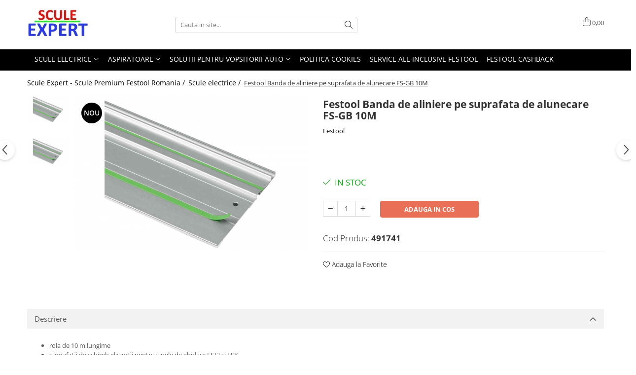

--- FILE ---
content_type: text/html; charset=UTF-8
request_url: https://www.sculeexpert.ro/scule-electrice/festool-banda-de-aliniere-pe-suprafata-de-alunecare-fs-gb-10m.html
body_size: 27472
content:
<!DOCTYPE html>

<html lang="ro-ro">

	<head>
		<meta charset="UTF-8">

		<script src="https://gomagcdn.ro/themes/fashion/js/lazysizes.min.js?v=10201350-4.243" async=""></script>

		<script>
			function g_js(callbk){typeof callbk === 'function' ? window.addEventListener("DOMContentLoaded", callbk, false) : false;}
		</script>

		
		<style>
			/*body.loading{overflow:hidden;}
			body.loading #wrapper{opacity: 0;visibility: hidden;}
			body #wrapper{opacity: 1;visibility: visible;transition:all .1s ease-out;}*/

			.main-header .main-menu{min-height:43px;}
			.-g-hide{visibility:hidden;opacity:0;}

					</style>
		
		<link rel="preconnect" href="https://gomagcdn.ro"><link rel="dns-prefetch" href="https://fonts.googleapis.com" /><link rel="dns-prefetch" href="https://fonts.gstatic.com" /><link rel="dns-prefetch" href="https://connect.facebook.net" /><link rel="dns-prefetch" href="https://www.facebook.com" /><link rel="dns-prefetch" href="https://event.2performant.com" /><link rel="dns-prefetch" href="https://www.google-analytics.com" /><link rel="dns-prefetch" href="https://embed.tawk.to" />

					<link rel="preload" as="image" href="https://gomagcdn.ro/domains/sculeexpert.ro/files/product/large/92bf7ff7-b7be-11e7-80e4-005056b31774-1600-1066-11274-411-150160.jpg"   >
		
		<link rel="preload" href="https://gomagcdn.ro/themes/fashion/js/plugins.js?v=10201350-4.243" as="script">

		
					<link rel="preload" href="https://www.sculeexpert.ro/theme/default.js?v=4-62169990264" as="script">
				
		<link rel="preload" href="https://gomagcdn.ro/themes/fashion/js/dev.js?v=10201350-4.243" as="script">

		
					<link rel="stylesheet" href="https://gomagcdn.ro/themes/fashion/css/main-min.css?v=10201350-4.243-1" data-values='{"blockScripts": "1"}'>
		
					<link rel="stylesheet" href="https://www.sculeexpert.ro/theme/default.css?v=4-62169990264">
		
						<link rel="stylesheet" href="https://gomagcdn.ro/themes/fashion/css/dev-style.css?v=10201350-4.243-1">
		
		
		
		<link rel="alternate" hreflang="x-default" href="https://www.sculeexpert.ro/scule-electrice/festool-banda-de-aliniere-pe-suprafata-de-alunecare-fs-gb-10m.html">
							
		<meta name="expires" content="never">
		<meta name="revisit-after" content="1 days">
					<meta name="author" content="Gomag">
				<title>Festool Banda de aliniere pe suprafata de alunecare FS-GB 10M</title>


					<meta name="robots" content="index,follow" />
						
		<meta name="description" content="Festool Banda de aliniere pe suprafata de alunecare FS-GB 10M">
		<meta class="viewport" name="viewport" content="width=device-width, initial-scale=1.0, user-scalable=no">
							<meta property="og:description" content="rola de 10 m lungimesuprafaţă de schimb glisantă pentru şinele de ghidare FS/2 şi FSK, ambalat SBService all-inclusive. Caracteristici noi şi disponibile la fiecare maşină Festool.--> Aflaţi mai multe"/>
							<meta property="og:image" content="https://gomagcdn.ro/domains/sculeexpert.ro/files/product/large/92bf7ff7-b7be-11e7-80e4-005056b31774-1600-1066-11274-411-150160.jpg"/>
															<link rel="canonical" href="https://www.sculeexpert.ro/scule-electrice/festool-banda-de-aliniere-pe-suprafata-de-alunecare-fs-gb-10m.html" />
			<meta property="og:url" content="https://www.sculeexpert.ro/scule-electrice/festool-banda-de-aliniere-pe-suprafata-de-alunecare-fs-gb-10m.html"/>
						
		<meta name="distribution" content="Global">
		<meta name="owner" content="www.sculeexpert.ro">
		<meta name="publisher" content="www.sculeexpert.ro">
		<meta name="rating" content="General">
		<meta name="copyright" content="Copyright www.sculeexpert.ro 2026. All rights reserved">
		<link rel="search" href="https://www.sculeexpert.ro/opensearch.ro.xml" type="application/opensearchdescription+xml" title="Cautare"/>

		
							<script src="https://gomagcdn.ro/themes/fashion/js/jquery-2.1.4.min.js"></script>
			<script defer src="https://gomagcdn.ro/themes/fashion/js/jquery.autocomplete.js?v=20181023"></script>
			<script src="https://gomagcdn.ro/themes/fashion/js/gomag.config.js?v=10201350-4.243"></script>
			<script src="https://gomagcdn.ro/themes/fashion/js/gomag.js?v=10201350-4.243"></script>
		
													<script>
$.Gomag.bind('User/Data/AffiliateMarketing/HideTrafiLeak', function(event, data){

    //hide tawk.to widget
	Tawk_API = Tawk_API || {};
	Tawk_API.onBeforeLoad = function(){
		Tawk_API.hideWidget();
	};
});
</script><!-- Google Analytics -->
	<script>
	(function(i,s,o,g,r,a,m){i['GoogleAnalyticsObject']=r;i[r]=i[r]||function(){
	(i[r].q=i[r].q||[]).push(arguments)},i[r].l=1*new Date();a=s.createElement(o),
	m=s.getElementsByTagName(o)[0];a.async=1;a.src=g;m.parentNode.insertBefore(a,m)
	})(window,document,'script','//www.google-analytics.com/analytics.js','ga');
	ga('create', 'UA-121059745-1', 'auto');  // Replace with your property ID.
			ga('send', 'pageview');
		</script>
	<script>
		$(document).ready(function(){
			
			$.Gomag.bind('Order/Checkout/Submit', function(data)
			{
				window.ga=window.ga||function(){(ga.q=ga.q||[]).push(arguments)};
				ga('send', 'event', 'Buton', 'Click', 'Finalizeaza_Comanda');
			});
		})
	</script>
	<script>
		$(document).ready(function(){
			
			$.Gomag.bind('Product/Add/To/Cart/After', function(eventResponse, properties)
			{
				
				window.ga=window.ga||function(){(ga.q=ga.q||[]).push(arguments)};
				ga('send', 'event', 'Buton', 'Click', 'Adauga_Cos');
			});
		})
	</script>
<!-- End Google Analytics --><script>
function gmsc(name, value)
{
	if(value != undefined && value)
	{
		var expires = new Date();
		expires.setTime(expires.getTime() + parseInt(3600*24*1000*90));
		document.cookie = encodeURIComponent(name) + "=" + encodeURIComponent(value) + '; expires='+ expires.toUTCString() + "; path=/";
	}
}
let gmqs = window.location.search;
let gmup = new URLSearchParams(gmqs);
gmsc('g_sc', gmup.get('shop_campaign'));
gmsc('shop_utm_campaign', gmup.get('utm_campaign'));
gmsc('shop_utm_medium', gmup.get('utm_medium'));
gmsc('shop_utm_source', gmup.get('utm_source'));
</script><!-- Facebook Pixel Code -->
				<script>
				!function(f,b,e,v,n,t,s){if(f.fbq)return;n=f.fbq=function(){n.callMethod?
				n.callMethod.apply(n,arguments):n.queue.push(arguments)};if(!f._fbq)f._fbq=n;
				n.push=n;n.loaded=!0;n.version="2.0";n.queue=[];t=b.createElement(e);t.async=!0;
				t.src=v;s=b.getElementsByTagName(e)[0];s.parentNode.insertBefore(t,s)}(window,
				document,"script","//connect.facebook.net/en_US/fbevents.js");

				fbq("init", "614819172213266");
				fbq("track", "PageView");</script>
				<!-- End Facebook Pixel Code -->
				<script>
				$.Gomag.bind('User/Ajax/Data/Loaded', function(event, data){
					if(data != undefined && data.data != undefined)
					{
						var eventData = data.data;
						if(eventData.facebookUserData != undefined)
						{
							$('body').append(eventData.facebookUserData);
						}
					}
				})
				</script>
				<meta name="google-site-verification" content="HmtkwTS2RrLXgiHRjmywWgrN0ct6Hs7B0QzoYLIuCMo" /> 					
		
	</head>

	<body class="" style="">

		<script >
			function _addCss(url, attribute, value, loaded){
				var _s = document.createElement('link');
				_s.rel = 'stylesheet';
				_s.href = url;
				_s.type = 'text/css';
				if(attribute)
				{
					_s.setAttribute(attribute, value)
				}
				if(loaded){
					_s.onload = function(){
						var dom = document.getElementsByTagName('body')[0];
						//dom.classList.remove('loading');
					}
				}
				var _st = document.getElementsByTagName('link')[0];
				_st.parentNode.insertBefore(_s, _st);
			}
			//_addCss('https://fonts.googleapis.com/css2?family=Open+Sans:ital,wght@0,300;0,400;0,600;0,700;1,300;1,400&display=swap');
			_addCss('https://gomagcdn.ro/themes/_fonts/Open-Sans.css');

		</script>
		<script>
				/*setTimeout(
				  function()
				  {
				   document.getElementsByTagName('body')[0].classList.remove('loading');
				  }, 1000);*/
		</script>
							
		
		<div id="wrapper">
			<!-- BLOCK:65fb9c3ea34db9bf54a1f54ced7b3663 start -->
<div id="_cartSummary" class="hide"></div>

<script >
	$(document).ready(function() {

		$(document).on('keypress', '.-g-input-loader', function(){
			$(this).addClass('-g-input-loading');
		})

		$.Gomag.bind('Product/Add/To/Cart/After', function(eventResponse, properties)
		{
									var data = JSON.parse(properties.data);
			$('.q-cart').html(data.quantity);
			if(parseFloat(data.quantity) > 0)
			{
				$('.q-cart').removeClass('hide');
			}
			else
			{
				$('.q-cart').addClass('hide');
			}
			$('.cartPrice').html(data.subtotal + ' ' + data.currency);
			$('.cartProductCount').html(data.quantity);


		})
		$('#_cartSummary').on('updateCart', function(event, cart) {
			var t = $(this);

			$.get('https://www.sculeexpert.ro/cart-update', {
				cart: cart
			}, function(data) {

				$('.q-cart').html(data.quantity);
				if(parseFloat(data.quantity) > 0)
				{
					$('.q-cart').removeClass('hide');
				}
				else
				{
					$('.q-cart').addClass('hide');
				}
				$('.cartPrice').html(data.subtotal + ' ' + data.currency);
				$('.cartProductCount').html(data.quantity);
			}, 'json');
			window.ga = window.ga || function() {
				(ga.q = ga.q || []).push(arguments)
			};
			ga('send', 'event', 'Buton', 'Click', 'Adauga_Cos');
		});

		if(window.gtag_report_conversion) {
			$(document).on("click", 'li.phone-m', function() {
				var phoneNo = $('li.phone-m').children( "a").attr('href');
				gtag_report_conversion(phoneNo);
			});

		}

	});
</script>



<header class="main-header container-bg clearfix" data-block="headerBlock">
	<div class="discount-tape container-h full -g-hide" id="_gomagHellobar"></div>

		
	<div class="top-head-bg container-h full">

		<div class="top-head container-h">
			<div class="row">
				<div class="col-md-3 col-sm-3 col-xs-5 logo-h">
					
	<a href="https://www.sculeexpert.ro" id="logo" data-pageId="2">
		<img src="https://gomagcdn.ro/domains/sculeexpert.ro/files/company/logo4261.jpg" fetchpriority="high" class="img-responsive" alt="andoker" title="andoker" width="200" height="50" style="width:auto;">
	</a>
				</div>
				<div class="col-md-4 col-sm-4 col-xs-7 main search-form-box">
					
<form name="search-form" class="search-form" action="https://www.sculeexpert.ro/produse" id="_searchFormMainHeader">

	<input id="_autocompleteSearchMainHeader" name="c" class="input-placeholder -g-input-loader" type="text" placeholder="Cauta in site..." aria-label="Search"  value="">
	<button id="_doSearch" class="search-button" aria-hidden="true">
		<i class="fa fa-search" aria-hidden="true"></i>
	</button>

				<script >
			$(document).ready(function() {

				$('#_autocompleteSearchMainHeader').autocomplete({
					serviceUrl: 'https://www.sculeexpert.ro/autocomplete',
					minChars: 2,
					deferRequestBy: 700,
					appendTo: '#_searchFormMainHeader',
					width: parseInt($('#_doSearch').offset().left) - parseInt($('#_autocompleteSearchMainHeader').offset().left),
					formatResult: function(suggestion, currentValue) {
						return suggestion.value;
					},
					onSelect: function(suggestion) {
						$(this).val(suggestion.data);
					},
					onSearchComplete: function(suggestion) {
						$(this).removeClass('-g-input-loading');
					}
				});
				$(document).on('click', '#_doSearch', function(e){
					e.preventDefault();
					if($('#_autocompleteSearchMainHeader').val() != '')
					{
						$('#_searchFormMainHeader').submit();
					}
				})
			});
		</script>
	

</form>
				</div>
				<div class="col-md-5 col-sm-5 acount-section">
					
<ul>
	<li class="search-m hide">
		<a href="#" class="-g-no-url" aria-label="Cauta in site..." data-pageId="">
			<i class="fa fa-search search-open" aria-hidden="true"></i>
			<i style="display:none" class="fa fa-times search-close" aria-hidden="true"></i>
		</a>
	</li>
	<li class="-g-user-icon -g-user-icon-empty">
			
	</li>
	
				<li class="contact-header">
			<a href="tel:0731375854" aria-label="Contacteaza-ne" data-pageId="3">
				<i class="fa fa-phone" aria-hidden="true"></i>
								<span>0731375854</span>
			</a>
		</li>
			<li class="wishlist-header hide">
		<a href="https://www.sculeexpert.ro/wishlist" aria-label="Wishlist" data-pageId="28">
			<span class="-g-wishlist-product-count -g-hide"></span>
			<i class="fa fa-heart-o" aria-hidden="true"></i>
			<span class="">Favorite</span>
		</a>
	</li>
	<li class="cart-header-btn cart">
		<a class="cart-drop _showCartHeader" href="https://www.sculeexpert.ro/cos-de-cumparaturi" aria-label="Cos de cumparaturi">
			<span class="q-cart hide">0</span>
			<i class="fa fa-shopping-bag" aria-hidden="true"></i>
			<span class="count cartPrice">0,00
				
			</span>
		</a>
					<div class="cart-dd  _cartShow cart-closed"></div>
			</li>

	</ul>

	<script>
		$(document).ready(function() {
			//Cart
							$('.cart').mouseenter(function() {
					$.Gomag.showCartSummary('div._cartShow');
				}).mouseleave(function() {
					$.Gomag.hideCartSummary('div._cartShow');
					$('div._cartShow').removeClass('cart-open');
				});
						$(document).on('click', '.dropdown-toggle', function() {
				window.location = $(this).attr('href');
			})
		})
	</script>

				</div>
			</div>
		</div>
	</div>


<div id="navigation">
	<nav id="main-menu" class="main-menu container-h full clearfix">
		<a href="#" class="menu-trg -g-no-url" title="Produse">
			<span>&nbsp;</span>
		</a>
		
<div class="container-h nav-menu-hh clearfix">

	<!-- BASE MENU -->
	<ul class="
			nav-menu base-menu container-h
			
			
		">

		

			
		<li class="menu-drop __GomagMM ">
							<a
					href="https://www.sculeexpert.ro/scule-electrice"
					class="  "
					rel="  "
					
					title="Scule electrice"
					data-Gomag=''
					data-block-name="mainMenuD0"
					data-pageId= "86"
					data-block="mainMenuD">
											<span class="list">Scule electrice</span>
						<i class="fa fa-angle-down"></i>
				</a>

									<div class="menu-dd">
										<ul class="drop-list clearfix w100">
																																						<li class="fl">
										<div class="col">
											<p class="title">
												<a
												href="https://www.sculeexpert.ro/abrazive-festool"
												class="title    "
												rel="  "
												
												title="Abrazive Festool"
												data-Gomag=''
												data-block-name="mainMenuD1"
												data-block="mainMenuD"
												data-pageId= "86"
												>
																										Abrazive Festool
												</a>
											</p>
																						
										</div>
									</li>
																																<li class="fl">
										<div class="col">
											<p class="title">
												<a
												href="https://www.sculeexpert.ro/accesorii-festool-46"
												class="title    "
												rel="  "
												
												title="Accesorii Festool"
												data-Gomag=''
												data-block-name="mainMenuD1"
												data-block="mainMenuD"
												data-pageId= "86"
												>
																										Accesorii Festool
												</a>
											</p>
																						
										</div>
									</li>
																																<li class="fl">
										<div class="col">
											<p class="title">
												<a
												href="https://www.sculeexpert.ro/acumulatori-festool"
												class="title    "
												rel="  "
												
												title="Acumulatori Festool"
												data-Gomag=''
												data-block-name="mainMenuD1"
												data-block="mainMenuD"
												data-pageId= "86"
												>
																										Acumulatori Festool
												</a>
											</p>
																						
										</div>
									</li>
																																<li class="fl">
										<div class="col">
											<p class="title">
												<a
												href="https://www.sculeexpert.ro/masini-de-amestecat"
												class="title    "
												rel="  "
												
												title="Masini de amestecat"
												data-Gomag=''
												data-block-name="mainMenuD1"
												data-block="mainMenuD"
												data-pageId= "86"
												>
																										Masini de amestecat
												</a>
											</p>
																						
										</div>
									</li>
																													</ul>
																	</div>
									
		</li>
		
		<li class="menu-drop __GomagMM ">
							<a
					href="https://www.sculeexpert.ro/aspiratoare"
					class="  "
					rel="  "
					
					title="Aspiratoare"
					data-Gomag=''
					data-block-name="mainMenuD0"
					data-pageId= "86"
					data-block="mainMenuD">
											<span class="list">Aspiratoare</span>
						<i class="fa fa-angle-down"></i>
				</a>

									<div class="menu-dd">
										<ul class="drop-list clearfix w100">
																																						<li class="fl">
										<div class="col">
											<p class="title">
												<a
												href="https://www.sculeexpert.ro/aspiratoare-festool"
												class="title    "
												rel="  "
												
												title="Aspiratoare Festool"
												data-Gomag=''
												data-block-name="mainMenuD1"
												data-block="mainMenuD"
												data-pageId= "86"
												>
																										Aspiratoare Festool
												</a>
											</p>
																						
										</div>
									</li>
																													</ul>
																	</div>
									
		</li>
		
		<li class="menu-drop __GomagMM ">
							<a
					href="https://www.sculeexpert.ro/solutii-pentru-vopsitorii-auto"
					class="  "
					rel="  "
					
					title="Solutii pentru Vopsitorii Auto"
					data-Gomag=''
					data-block-name="mainMenuD0"
					data-pageId= "86"
					data-block="mainMenuD">
											<span class="list">Solutii pentru Vopsitorii Auto</span>
						<i class="fa fa-angle-down"></i>
				</a>

									<div class="menu-dd">
										<ul class="drop-list clearfix w100">
																																						<li class="fl">
										<div class="col">
											<p class="title">
												<a
												href="https://www.sculeexpert.ro/accesorii"
												class="title    "
												rel="  "
												
												title="Accesorii"
												data-Gomag=''
												data-block-name="mainMenuD1"
												data-block="mainMenuD"
												data-pageId= "86"
												>
																										Accesorii
												</a>
											</p>
																						
										</div>
									</li>
																																<li class="fl">
										<div class="col">
											<p class="title">
												<a
												href="https://www.sculeexpert.ro/cabine-de-vopsit"
												class="title    "
												rel="  "
												
												title="Cabine de vopsit"
												data-Gomag=''
												data-block-name="mainMenuD1"
												data-block="mainMenuD"
												data-pageId= "86"
												>
																										Cabine de vopsit
												</a>
											</p>
																						
										</div>
									</li>
																																<li class="fl">
										<div class="col">
											<p class="title">
												<a
												href="https://www.sculeexpert.ro/filtre-walcom"
												class="title    "
												rel="  "
												
												title="FIltre Walcom"
												data-Gomag=''
												data-block-name="mainMenuD1"
												data-block="mainMenuD"
												data-pageId= "86"
												>
																										FIltre Walcom
												</a>
											</p>
																						
										</div>
									</li>
																																<li class="fl">
										<div class="col">
											<p class="title">
												<a
												href="https://www.sculeexpert.ro/pistoale-de-vopsit-profesionale"
												class="title    "
												rel="  "
												
												title="Pistoale de vopsit Profesionale"
												data-Gomag=''
												data-block-name="mainMenuD1"
												data-block="mainMenuD"
												data-pageId= "86"
												>
																										Pistoale de vopsit Profesionale
												</a>
											</p>
																						
										</div>
									</li>
																													</ul>
																	</div>
									
		</li>
						
		

	
		<li class="menu-drop __GomagSM   ">

			<a
				href="https://www.sculeexpert.ro/politica-de-cookies"
				rel="  "
				
				title="Politica Cookies"
				data-Gomag=''
				data-block="mainMenuD"
				data-pageId= "78"
				class=" "
			>
								Politica Cookies
							</a>
					</li>
	
		<li class="menu-drop __GomagSM   ">

			<a
				href="https://www.sculeexpert.ro/service-all-inclusive-festool"
				rel="  "
				
				title="SERVICE all-inclusive Festool"
				data-Gomag=''
				data-block="mainMenuD"
				data-pageId= "80"
				class=" "
			>
								SERVICE all-inclusive Festool
							</a>
					</li>
	
		<li class="menu-drop __GomagSM   ">

			<a
				href="https://www.sculeexpert.ro/festoolcashback"
				rel="  "
				
				title="FESTOOL CASHBACK"
				data-Gomag=''
				data-block="mainMenuD"
				data-pageId= "88"
				class=" "
			>
								FESTOOL CASHBACK
							</a>
					</li>
	
		
	</ul> <!-- end of BASE MENU -->

</div>		<ul class="mobile-icon fr">

							<li class="phone-m">
					<a href="tel:0731375854" title="Contacteaza-ne">
												<i class="fa fa-phone" aria-hidden="true"></i>
					</a>
				</li>
									<li class="user-m -g-user-icon -g-user-icon-empty">
			</li>
			<li class="wishlist-header-m hide">
				<a href="https://www.sculeexpert.ro/wishlist">
					<span class="-g-wishlist-product-count"></span>
					<i class="fa fa-heart-o" aria-hidden="true"></i>

				</a>
			</li>
			<li class="cart-m">
				<a href="https://www.sculeexpert.ro/cos-de-cumparaturi">
					<span class="q-cart hide">0</span>
					<i class="fa fa-shopping-bag" aria-hidden="true"></i>
				</a>
			</li>
			<li class="search-m">
				<a href="#" class="-g-no-url" aria-label="Cauta in site...">
					<i class="fa fa-search search-open" aria-hidden="true"></i>
					<i style="display:none" class="fa fa-times search-close" aria-hidden="true"></i>
				</a>
			</li>
					</ul>
	</nav>
	<!-- end main-nav -->

	<div style="display:none" class="search-form-box search-toggle">
		<form name="search-form" class="search-form" action="https://www.sculeexpert.ro/produse" id="_searchFormMobileToggle">
			<input id="_autocompleteSearchMobileToggle" name="c" class="input-placeholder -g-input-loader" type="text" autofocus="autofocus" value="" placeholder="Cauta in site..." aria-label="Search">
			<button id="_doSearchMobile" class="search-button" aria-hidden="true">
				<i class="fa fa-search" aria-hidden="true"></i>
			</button>

										<script >
					$(document).ready(function() {
						$('#_autocompleteSearchMobileToggle').autocomplete({
							serviceUrl: 'https://www.sculeexpert.ro/autocomplete',
							minChars: 2,
							deferRequestBy: 700,
							appendTo: '#_searchFormMobileToggle',
							width: parseInt($('#_doSearchMobile').offset().left) - parseInt($('#_autocompleteSearchMobileToggle').offset().left),
							formatResult: function(suggestion, currentValue) {
								return suggestion.value;
							},
							onSelect: function(suggestion) {
								$(this).val(suggestion.data);
							},
							onSearchComplete: function(suggestion) {
								$(this).removeClass('-g-input-loading');
							}
						});

						$(document).on('click', '#_doSearchMobile', function(e){
							e.preventDefault();
							if($('#_autocompleteSearchMobileToggle').val() != '')
							{
								$('#_searchFormMobileToggle').submit();
							}
						})
					});
				</script>
			
		</form>
	</div>
</div>

</header>
<!-- end main-header --><!-- BLOCK:65fb9c3ea34db9bf54a1f54ced7b3663 end -->
			
<script >
	$.Gomag.bind('Product/Add/To/Cart/Validate', function(response, isValid)
	{
		$($GomagConfig.versionAttributesName).removeClass('versionAttributeError');

		if($($GomagConfig.versionAttributesSelectSelector).length && !$($GomagConfig.versionAttributesSelectSelector).val())
		{

			if ($($GomagConfig.versionAttributesHolder).position().top < jQuery(window).scrollTop()){
				//scroll up
				 $([document.documentElement, document.body]).animate({
					scrollTop: $($GomagConfig.versionAttributesHolder).offset().top - 55
				}, 1000, function() {
					$($GomagConfig.versionAttributesName).addClass('versionAttributeError');
				});
			}
			else if ($($GomagConfig.versionAttributesHolder).position().top + $($GomagConfig.versionAttributesHolder).height() >
				$(window).scrollTop() + (
					window.innerHeight || document.documentElement.clientHeight
				)) {
				//scroll down
				$('html,body').animate({
					scrollTop: $($GomagConfig.versionAttributesHolder).position().top - (window.innerHeight || document.documentElement.clientHeight) + $($GomagConfig.versionAttributesHolder).height() -55 }, 1000, function() {
					$($GomagConfig.versionAttributesName).addClass('versionAttributeError');
				}
				);
			}
			else{
				$($GomagConfig.versionAttributesName).addClass('versionAttributeError');
			}

			isValid.noError = false;
		}
		if($($GomagConfig.versionAttributesSelector).length && !$('.'+$GomagConfig.versionAttributesActiveSelectorClass).length)
		{

			if ($($GomagConfig.versionAttributesHolder).position().top < jQuery(window).scrollTop()){
				//scroll up
				 $([document.documentElement, document.body]).animate({
					scrollTop: $($GomagConfig.versionAttributesHolder).offset().top - 55
				}, 1000, function() {
					$($GomagConfig.versionAttributesName).addClass('versionAttributeError');
				});
			}
			else if ($($GomagConfig.versionAttributesHolder).position().top + $($GomagConfig.versionAttributesHolder).height() >
				$(window).scrollTop() + (
					window.innerHeight || document.documentElement.clientHeight
				)) {
				//scroll down
				$('html,body').animate({
					scrollTop: $($GomagConfig.versionAttributesHolder).position().top - (window.innerHeight || document.documentElement.clientHeight) + $($GomagConfig.versionAttributesHolder).height() -55 }, 1000, function() {
					$($GomagConfig.versionAttributesName).addClass('versionAttributeError');
				}
				);
			}
			else{
				$($GomagConfig.versionAttributesName).addClass('versionAttributeError');
			}

			isValid.noError = false;
		}
	});
	$.Gomag.bind('Page/Load', function removeSelectedVersionAttributes(response, settings) {
		/* remove selection for versions */
		if((settings.doNotSelectVersion != undefined && settings.doNotSelectVersion === true) && $($GomagConfig.versionAttributesSelector).length && !settings.reloadPageOnVersionClick) {
			$($GomagConfig.versionAttributesSelector).removeClass($GomagConfig.versionAttributesActiveSelectorClass);
		}

		if((settings.doNotSelectVersion != undefined && settings.doNotSelectVersion === true) && $($GomagConfig.versionAttributesSelectSelector).length) {
			var selected = settings.reloadPageOnVersionClick != undefined && settings.reloadPageOnVersionClick ? '' : 'selected="selected"';

			$($GomagConfig.versionAttributesSelectSelector).prepend('<option value="" ' + selected + '>Selectati</option>');
		}
	});
	$(document).ready(function() {
		function is_touch_device2() {
			return (('ontouchstart' in window) || (navigator.MaxTouchPoints > 0) || (navigator.msMaxTouchPoints > 0));
		};

		
		$.Gomag.bind('Product/Details/After/Ajax/Load', function(e, payload)
		{
			let reinit = payload.reinit;
			let response = payload.response;

			if(reinit){
				$('.thumb-h:not(.horizontal):not(.vertical)').insertBefore('.vertical-slide-img');

				var hasThumb = $('.thumb-sld').length > 0;

				$('.prod-lg-sld:not(.disabled)').slick({
					slidesToShow: 1,
					slidesToScroll: 1,
					//arrows: false,
					fade: true,
					//cssEase: 'linear',
					dots: true,
					infinite: false,
					draggable: false,
					dots: true,
					//adaptiveHeight: true,
					asNavFor: hasThumb ? '.thumb-sld' : null
				/*}).on('afterChange', function(event, slick, currentSlide, nextSlide){
					if($( window ).width() > 800 ){

						$('.zoomContainer').remove();
						$('#img_0').removeData('elevateZoom');
						var source = $('#img_'+currentSlide).attr('data-src');
						var fullImage = $('#img_'+currentSlide).attr('data-full-image');
						$('.swaped-image').attr({
							//src:source,
							"data-zoom-image":fullImage
						});
						$('.zoomWindowContainer div').stop().css("background-image","url("+ fullImage +")");
						$("#img_"+currentSlide).elevateZoom({responsive: true});
					}*/
				});

				if($( window ).width() < 767 ){
					$('.prod-lg-sld.disabled').slick({
						slidesToShow: 1,
						slidesToScroll: 1,
						fade: true,
						dots: true,
						infinite: false,
						draggable: false,
						dots: true,
					});
				}

				$('.prod-lg-sld.slick-slider').slick('resize');

				//PRODUCT THUMB SLD
				if ($('.thumb-h.horizontal').length){
					$('.thumb-sld').slick({
						vertical: false,
						slidesToShow: 6,
						slidesToScroll: 1,
						asNavFor: '.prod-lg-sld',
						dots: false,
						infinite: false,
						//centerMode: true,
						focusOnSelect: true
					});
				} else if ($('.thumb-h').length) {
					$('.thumb-sld').slick({
						vertical: true,
						slidesToShow: 4,
						slidesToScroll: 1,
						asNavFor: '.prod-lg-sld',
						dots: false,
						infinite: false,
						draggable: false,
						swipe: false,
						//adaptiveHeight: true,
						//centerMode: true,
						focusOnSelect: true
					});
				}

				if($.Gomag.isMobile()){
					$($GomagConfig.bannerDesktop).remove()
					$($GomagConfig.bannerMobile).removeClass('hideSlide');
				} else {
					$($GomagConfig.bannerMobile).remove()
					$($GomagConfig.bannerDesktop).removeClass('hideSlide');
				}
			}

			$.Gomag.trigger('Product/Details/After/Ajax/Load/Complete', {'response':response});
		});

		$.Gomag.bind('Product/Details/After/Ajax/Response', function(e, payload)
		{
			let response = payload.response;
			let data = payload.data;
			let reinitSlider = false;

			if (response.title) {
				let $content = $('<div>').html(response.title);
				let title = $($GomagConfig.detailsProductTopHolder).find($GomagConfig.detailsProductTitleHolder).find('.title > span');
				let newTitle = $content.find('.title > span');
				if(title.text().trim().replace(/\s+/g, ' ') != newTitle.text().trim().replace(/\s+/g, ' ')){
					$.Gomag.fadeReplace(title,newTitle);
				}

				let brand = $($GomagConfig.detailsProductTopHolder).find($GomagConfig.detailsProductTitleHolder).find('.brand-detail');
				let newBrand = $content.find('.brand-detail');
				if(brand.text().trim().replace(/\s+/g, ' ') != newBrand.text().trim().replace(/\s+/g, ' ')){
					$.Gomag.fadeReplace(brand,newBrand);
				}

				let review = $($GomagConfig.detailsProductTopHolder).find($GomagConfig.detailsProductTitleHolder).find('.__reviewTitle');
				let newReview = $content.find('.__reviewTitle');
				if(review.text().trim().replace(/\s+/g, ' ') != newReview.text().trim().replace(/\s+/g, ' ')){
					$.Gomag.fadeReplace(review,newReview);
				}
			}

			if (response.images) {
				let $content = $('<div>').html(response.images);
				var imagesHolder = $($GomagConfig.detailsProductTopHolder).find($GomagConfig.detailsProductImagesHolder);
				var images = [];
				imagesHolder.find('img').each(function() {
					var dataSrc = $(this).attr('data-src');
					if (dataSrc) {
						images.push(dataSrc);
					}
				});

				var newImages = [];
				$content.find('img').each(function() {
					var dataSrc = $(this).attr('data-src');
					if (dataSrc) {
						newImages.push(dataSrc);
					}
				});

				if(!$content.find('.thumb-h.horizontal').length && imagesHolder.find('.thumb-h.horizontal').length){
					$content.find('.thumb-h').addClass('horizontal');
				}
				
				const newTop  = $content.find('.product-icon-box:not(.bottom)').first();
				const oldTop  = imagesHolder.find('.product-icon-box:not(.bottom)').first();

				if (newTop.length && oldTop.length && (newTop.prop('outerHTML') !== oldTop.prop('outerHTML'))) {
					oldTop.replaceWith(newTop.clone());
				}
				
				const newBottom = $content.find('.product-icon-box.bottom').first();
				const oldBottom = imagesHolder.find('.product-icon-box.bottom').first();

				if (newBottom.length && oldBottom.length && (newBottom.prop('outerHTML') !== oldBottom.prop('outerHTML'))) {
					oldBottom.replaceWith(newBottom.clone());
				}

				if (images.length !== newImages.length || images.some((val, i) => val !== newImages[i])) {
					$.Gomag.fadeReplace($($GomagConfig.detailsProductTopHolder).find($GomagConfig.detailsProductImagesHolder), $content.html());
					reinitSlider = true;
				}
			}

			if (response.details) {
				let $content = $('<div>').html(response.details);
				$content.find('.stock-limit').hide();
				function replaceDetails(content){
					$($GomagConfig.detailsProductTopHolder).find($GomagConfig.detailsProductDetailsHolder).html(content);
				}

				if($content.find('.__shippingPriceTemplate').length && $($GomagConfig.detailsProductTopHolder).find('.__shippingPriceTemplate').length){
					$content.find('.__shippingPriceTemplate').replaceWith($($GomagConfig.detailsProductTopHolder).find('.__shippingPriceTemplate'));
					$($GomagConfig.detailsProductTopHolder).find('.__shippingPriceTemplate').slideDown(100);
				} else if (!$content.find('.__shippingPriceTemplate').length && $($GomagConfig.detailsProductTopHolder).find('.__shippingPriceTemplate').length){
					$($GomagConfig.detailsProductTopHolder).find('.__shippingPriceTemplate').slideUp(100);
				}

				if($content.find('.btn-flstockAlertBTN').length && !$($GomagConfig.detailsProductTopHolder).find('.btn-flstockAlertBTN').length || !$content.find('.btn-flstockAlertBTN').length && $($GomagConfig.detailsProductTopHolder).find('.btn-flstockAlertBTN').length){
					$.Gomag.fadeReplace($($GomagConfig.detailsProductTopHolder).find('.add-section'), $content.find('.add-section').clone().html());
					setTimeout(function(){
						replaceDetails($content.html());
					}, 500)
				} else if ($content.find('.-g-empty-add-section').length && $($GomagConfig.detailsProductTopHolder).find('.add-section').length) {
					$($GomagConfig.detailsProductTopHolder).find('.add-section').slideUp(100, function() {
						replaceDetails($content.html());
					});
				} else if($($GomagConfig.detailsProductTopHolder).find('.-g-empty-add-section').length && $content.find('.add-section').length){
					$($GomagConfig.detailsProductTopHolder).find('.-g-empty-add-section').replaceWith($content.find('.add-section').clone().hide());
					$($GomagConfig.detailsProductTopHolder).find('.add-section').slideDown(100, function() {
						replaceDetails($content.html());
					});
				} else {
					replaceDetails($content.html());
				}

			}

			$.Gomag.trigger('Product/Details/After/Ajax/Load', {'properties':data, 'response':response, 'reinit':reinitSlider});
		});

	});
</script>


<div class="container-h container-bg product-page-holder ">

	
<div class="breadcrumbs-default breadcrumbs-default-product clearfix -g-breadcrumbs-container">
  <ol>
    <li>
      <a href="https://www.sculeexpert.ro/">Scule Expert - Scule Premium Festool Romania&nbsp;/&nbsp;</a>
    </li>
        		<li>
		  <a href="https://www.sculeexpert.ro/scule-electrice">Scule electrice&nbsp;/&nbsp;</a>
		</li>
		        <li class="active">Festool Banda de aliniere pe suprafata de alunecare FS-GB 10M</li>
  </ol>
</div>
<!-- breadcrumbs-default -->

	

	<div id="-g-product-page-before"></div>

	<div id="product-page">

		
<div class="container-h product-top -g-product-411" data-product-id="411">

	<div class="row -g-product-row-box">
		<div class="detail-title col-sm-6 pull-right -g-product-title">
			
<div class="go-back-icon">
	<a href="https://www.sculeexpert.ro/scule-electrice">
		<i class="fa fa-arrow-left" aria-hidden="true"></i>
	</a>
</div>

<h1 class="title">
		<span>

		Festool Banda de aliniere pe suprafata de alunecare FS-GB 10M
		
	</span>
</h1>

			<a class="brand-detail" href="https://www.sculeexpert.ro/produse/festool" title="Festool" data-block="productDetailsBrandName">
			Festool
		</a>
	
<div class="__reviewTitle">
	
					
</div>		</div>
		<div class="detail-slider-holder col-sm-6 -g-product-images">
			

<div class="vertical-slider-box">
    <div class="vertical-slider-pager-h">

					
<div class="thumb-h vertical">
    <ul class="thumb-sld">
        
        
                    <li class="thumb-item">
            <a href="#" class="-g-no-url">
                <img 
                    class="image-swap-trigger __retargetingImageThumbSelector" 
                    src="https://gomagcdn.ro/domains/sculeexpert.ro/files/product/medium/92bf7ff7-b7be-11e7-80e4-005056b31774-1600-1066-11274-411-150160.jpg"
                    data-src="https://gomagcdn.ro/domains/sculeexpert.ro/files/product/medium/92bf7ff7-b7be-11e7-80e4-005056b31774-1600-1066-11274-411-150160.jpg"
                    
                    loading="lazy"
                    alt="Festool Banda de aliniere pe suprafata de alunecare FS-GB 10M [0]" 
                    title="Festool Banda de aliniere pe suprafata de alunecare FS-GB 10M [0]" 
                    width="83"
                >
            </a>
            </li>
                    <li class="thumb-item">
            <a href="#" class="-g-no-url">
                <img 
                    class="image-swap-trigger __retargetingImageThumbSelector" 
                    src="https://gomagcdn.ro/domains/sculeexpert.ro/files/product/medium/92bf7ff7-b7be-11e7-80e4-005056b31774-1600-1066-463303-411-669286.jpg"
                    data-src="https://gomagcdn.ro/domains/sculeexpert.ro/files/product/medium/92bf7ff7-b7be-11e7-80e4-005056b31774-1600-1066-463303-411-669286.jpg"
                    
                    loading="lazy"
                    alt="Festool Banda de aliniere pe suprafata de alunecare FS-GB 10M [1]" 
                    title="Festool Banda de aliniere pe suprafata de alunecare FS-GB 10M [1]" 
                    width="83"
                >
            </a>
            </li>
        
            </ul>
</div>		
		<div class="vertical-slide-img">
			<ul class="prod-lg-sld ">
																													
				
									<li>
						<a href="https://gomagcdn.ro/domains/sculeexpert.ro/files/product/original/92bf7ff7-b7be-11e7-80e4-005056b31774-1600-1066-11274-411-150160.jpg" data-fancybox="prod-gallery" data-base-class="detail-layout" data-caption="Festool Banda de aliniere pe suprafata de alunecare FS-GB 10M" class="__retargetingImageThumbSelector"  title="Festool Banda de aliniere pe suprafata de alunecare FS-GB 10M">
															<img
									id="img_0"
									data-id="411"
									class="img-responsive"
									src="https://gomagcdn.ro/domains/sculeexpert.ro/files/product/large/92bf7ff7-b7be-11e7-80e4-005056b31774-1600-1066-11274-411-150160.jpg"
																			fetchpriority="high"
																		data-src="https://gomagcdn.ro/domains/sculeexpert.ro/files/product/large/92bf7ff7-b7be-11e7-80e4-005056b31774-1600-1066-11274-411-150160.jpg"
									alt="Festool Banda de aliniere pe suprafata de alunecare FS-GB 10M [1]"
									title="Festool Banda de aliniere pe suprafata de alunecare FS-GB 10M [1]"
									width="700" height="700"
								>
							
																				</a>
					</li>
									<li>
						<a href="https://gomagcdn.ro/domains/sculeexpert.ro/files/product/original/92bf7ff7-b7be-11e7-80e4-005056b31774-1600-1066-463303-411-669286.jpg" data-fancybox="prod-gallery" data-base-class="detail-layout" data-caption="Festool Banda de aliniere pe suprafata de alunecare FS-GB 10M" class="__retargetingImageThumbSelector"  title="Festool Banda de aliniere pe suprafata de alunecare FS-GB 10M">
															<img
									id="img_1"
									data-id="411"
									class="img-responsive"
									src="https://gomagcdn.ro/domains/sculeexpert.ro/files/product/large/92bf7ff7-b7be-11e7-80e4-005056b31774-1600-1066-463303-411-669286.jpg"
																			loading="lazy" 
																		data-src="https://gomagcdn.ro/domains/sculeexpert.ro/files/product/large/92bf7ff7-b7be-11e7-80e4-005056b31774-1600-1066-463303-411-669286.jpg"
									alt="Festool Banda de aliniere pe suprafata de alunecare FS-GB 10M [2]"
									title="Festool Banda de aliniere pe suprafata de alunecare FS-GB 10M [2]"
									width="700" height="700"
								>
							
																				</a>
					</li>
											</ul>

			<div class="product-icon-box product-icon-box-411">
													
									<span class="icon new  ">nou</span>
							</div>
			<div class="product-icon-box bottom product-icon-bottom-box-411">

							</div>
		</div>

		    </div>
</div>

<div class="clear"></div>
<div class="detail-share" style="text-align: center;">

            </div>
		</div>
		<div class="col-sm-6 detail-prod-attr pull-right -g-product-details">
			
<script >
  $(window).load(function() {
    setTimeout(function() {
      if ($($GomagConfig.detailsProductPriceBox + '411').hasClass('-g-hide')) {
        $($GomagConfig.detailsProductPriceBox + '411').removeClass('-g-hide');
      }
		if ($($GomagConfig.detailsDiscountIcon + '411').hasClass('hide')) {
			$($GomagConfig.detailsDiscountIcon + '411').removeClass('hide');
		}
	}, 3000);
  });
</script>


<script >
	$(document).ready(function(){
		$.Gomag.bind('Product/Disable/AddToCart', function addToCartDisababled(){
			$('.add2cart').addClass($GomagConfig.addToCartDisababled);
		})

		$('.-g-base-price-info').hover(function(){
			$('.-g-base-price-info-text').addClass('visible');
		}, function(){
			$('.-g-base-price-info-text').removeClass('visible');
		})

		$('.-g-prp-price-info').hover(function(){
			$('.-g-prp-price-info-text').addClass('visible');
		}, function(){
			$('.-g-prp-price-info-text').removeClass('visible');
		})
	})
</script>


<style>
	.detail-price .-g-prp-display{display: block;font-size:.85em!important;text-decoration:none;margin-bottom:3px;}
    .-g-prp-display .bPrice{display:inline-block;vertical-align:middle;}
    .-g-prp-display .icon-info{display:block;}
    .-g-base-price-info, .-g-prp-price-info{display:inline-block;vertical-align:middle;position: relative;margin-top: -3px;margin-left: 3px;}
    .-g-prp-price-info{margin-top: 0;margin-left: 0;}
    .detail-price s:not(.-g-prp-display) .-g-base-price-info{display:none;}
	.-g-base-price-info-text, .-g-prp-price-info-text{
		position: absolute;
		top: 25px;
		left: -100px;
		width: 200px;
		padding: 10px;
		font-family: "Open Sans",sans-serif;
		font-size:12px;
		color: #000;
		line-height:1.1;
		text-align: center;
		border-radius: 2px;
		background: #5d5d5d;
		opacity: 0;
		visibility: hidden;
		background: #fff;
		box-shadow: 0 2px 18px 0 rgb(0 0 0 / 15%);
		transition: all 0.3s cubic-bezier(0.9,0,0.2,0.99);
		z-index: 9;
	}
	.-g-base-price-info-text.visible, .-g-prp-price-info-text.visible{visibility: visible; opacity: 1;}
</style>
<span class="detail-price text-main -g-product-price-box-411 -g-hide " data-block="DetailsPrice" data-product-id="411">

			<input type="hidden" id="productBasePrice" value="219.0100"/>
		<input type="hidden" id="productFinalPrice" value="219.0100"/>
		<input type="hidden" id="productCurrency" value="Lei"/>
		<input type="hidden" id="productVat" value="21"/>
		
		<s>
			
			
			<span class="-g-base-price-info">
				<svg class="icon-info" fill="#00000095" xmlns="http://www.w3.org/2000/svg" viewBox="0 0 48 48" width="18" height="18"><path d="M 24 4 C 12.972066 4 4 12.972074 4 24 C 4 35.027926 12.972066 44 24 44 C 35.027934 44 44 35.027926 44 24 C 44 12.972074 35.027934 4 24 4 z M 24 7 C 33.406615 7 41 14.593391 41 24 C 41 33.406609 33.406615 41 24 41 C 14.593385 41 7 33.406609 7 24 C 7 14.593391 14.593385 7 24 7 z M 24 14 A 2 2 0 0 0 24 18 A 2 2 0 0 0 24 14 z M 23.976562 20.978516 A 1.50015 1.50015 0 0 0 22.5 22.5 L 22.5 33.5 A 1.50015 1.50015 0 1 0 25.5 33.5 L 25.5 22.5 A 1.50015 1.50015 0 0 0 23.976562 20.978516 z"/></svg>
				<span class="-g-base-price-info-text -g-base-price-info-text-411"></span>
			</span>
			

		</s>

		
		

		<span class="fPrice -g-product-final-price-411">
			219,01
			Lei
		</span>



		
		<span class="-g-product-details-um -g-product-um-411 hide"></span>

		
		
		
		<span id="_countDown_411" class="_countDownTimer -g-product-count-down-411"></span>

							</span>


<div class="detail-product-atributes" data-product-id = "411">
		
	</div>

<div class="detail-product-atributes" data-product-id = "411">
	<div class="prod-attr-h -g-version-attribute-holder">
		
	</div>

	
										<span class="stock-status available -g-product-stock-status-411" data-initialstock="0" >
					<i class="fa fa-check-circle-o" aria-hidden="true"></i>
										In stoc
				</span>
								</div>




  						<div class="clear"></div>
<div class="__shippingPriceTemplate"></div>
<script >
	$(document).ready(function() {
		$(document).on('click', '#getShippingInfo', function() {
			$.Gomag.openDefaultPopup(undefined, {
				src: 'https://www.sculeexpert.ro/info-transport?type=popup',
				iframe : {css : {width : '400px'}}
			});
		});
		
		$('body').on('shippingLocationChanged', function(e, productId){
			
			$.Gomag.ajax('https://www.sculeexpert.ro/ajaxGetShippingPrice', {product: productId }, 'GET', function(data){
				if(data != undefined) {
					$('.__shippingPriceTemplate').hide().html(data.shippingPriceTemplate);
					$('.__shippingPriceTemplate').slideDown(100);
				} else {
					$('.__shippingPriceTemplate').slideUp(100);
				}
			}, 'responseJSON');
		})
	});
</script>

		
		
		<div class="add-section clearfix -g-product-add-section-411">
			<div class="qty-regulator clearfix -g-product-qty-regulator-411">
				<div class="stock-limit">
					Limita stoc
				</div>
				<a href="#" class="minus qtyminus -g-no-url"  id="qtyminus" data-id="411">
					<i class="fa fa-minus" aria-hidden="true" style="font-weight: 400;"></i>
				</a>

				<input class="qty-val qty" name="quantity" id="quantity" type="text" value="1"  data-id="411">
				<input id="step_quantity" type="hidden" value="1.00">
				<input type="hidden" value="123456789123" class="form-control" id="quantityProduct">
				<input type="hidden" value="1" class="form-control" id="orderMinimQuantity">
				<input type="hidden" value="123456789123" class="form-control" id="productQuantity">
				<a href="#" id="qtyplus" class="plus qtyplus -g-no-url" data-id="411">
					<i class="fa fa-plus" aria-hidden="true" style="font-weight: 400;"></i>
				</a>
			</div>
			<a class="btn btn-cmd add2cart add-2-cart btn-cart custom __retargetingAddToCartSelector -g-product-add-to-cart-411 -g-no-url" onClick="$.Gomag.addToCart({'p': 411, 'l':'d'})" href="#" data-id="411" rel="nofollow">
				Adauga in cos</a>
						</div>
				      <!-- end add-section -->
	
				<script>
			$('.stock-limit').hide();
			$(document).ready(function() {
				$.Gomag.bind('User/Ajax/Data/Loaded', function(event, data) {
					if(data != undefined && data.data != undefined) {
						var responseData = data.data;
						if(responseData.itemsQuantities != undefined && responseData.itemsQuantities.hasOwnProperty('411')) {
							var cartQuantity = 0;
							$.each(responseData.itemsQuantities, function(i, v) {
								if(i == 411) {
									cartQuantity = v;
								}
							});
							if(
								$.Gomag.getEnvData().products != undefined
								&&
								$.Gomag.getEnvData().products[411] != undefined
								&&
								$.Gomag.getEnvData().products[411].hasConfigurationOptions != 1
								&&
								$.Gomag.getEnvData().products[411].stock != undefined
								&&
								cartQuantity > 0
								&&
								cartQuantity >= $.Gomag.getEnvData().products[411].stock)
							{
								if ($('.-g-product-add-to-cart-411').length != 0) {
								//if (!$('.-g-product-qty-regulator-411').hasClass('hide')) {
									$('.-g-product-qty-regulator-411').addClass('hide');
									$('.-g-product-add-to-cart-411').addClass('hide');
									$('.-g-product-add-section-411').remove();
									$('.-g-product-stock-status-411').after(
									'<span class="text-main -g-product-stock-last" style="display: inline-block;padding:0 5px; margin-bottom: 8px; font-weight: bold;"> Ultimele Bucati</span>');
									$('.-g-product-stock-status-411').parent().after(
										'<a href="#nh" class="btn btn-fl disableAddToCartButton __GomagAddToCartDisabled">Produs adaugat in cos</a>');
								//}
								}

								if($('._addPackage').length) {
									$('._addPackage').attr('onclick', null).html('Pachet indisponibil')
								}
							}
							else
							{
								$('.-g-product-qty-regulator-411').removeClass('hide');
								$('.-g-product-add-to-cart-411').removeClass('hide');
								$('.__GomagAddToCartDisabled').remove();
								if($.Gomag.getEnvData().products != undefined
								&&
								$.Gomag.getEnvData().products[411] != undefined

								&&
								$.Gomag.getEnvData().products[411].stock != undefined
								&&
								cartQuantity > 0
								&&
								cartQuantity < $.Gomag.getEnvData().products[411].stock)
								{
									var newStockQuantity = parseFloat($.Gomag.getEnvData().products[411].stock) - cartQuantity;
									newStockQuantity = newStockQuantity.toString();
									if(newStockQuantity != undefined && newStockQuantity.indexOf(".") >= 0){
										newStockQuantity = newStockQuantity.replace(/0+$/g,'');
										newStockQuantity = newStockQuantity.replace(/\.$/g,'');
									}
									$('#quantityProduct').val(newStockQuantity);
									$('#productQuantity').val(newStockQuantity);
								}
							}
						}
					}
				});
			});
		</script>
	

	<div class="clear"></div>


	

<div class="product-code dataProductId" data-block="ProductAddToCartPhoneHelp" data-product-id="411">
	<span class="code">
		<span class="-g-product-details-code-prefix">Cod Produs:</span>
		<strong>491741</strong>
	</span>

		<span class="help-phone">
		<span class="-g-product-details-help-phone">Ai nevoie de ajutor?</span>
		<a href="tel:0731375854">
			<strong>0731375854</strong>
		</a>
			</span>
	
	</div>


<div class="wish-section">
			<a href="#addToWishlistPopup_411" onClick="$.Gomag.addToWishlist({'p': 411 , 'u': 'https://www.sculeexpert.ro/wishlist-add?product=411' })" title="Favorite" data-name="Festool Banda de aliniere pe suprafata de alunecare FS-GB 10M" data-href="https://www.sculeexpert.ro/wishlist-add?product=411" rel="nofollow" class="wish-btn col addToWishlist addToWishlistDefault -g-add-to-wishlist-411">
			<i class="fa fa-heart-o" aria-hidden="true"></i> Adauga la Favorite
		</a>
		
						<script >
			$.Gomag.bind('Set/Options/For/Informations', function(){

			})
		</script>
		

				<a href="#" rel="nofollow" id="info-btn" class="col -g-info-request-popup-details -g-no-url" onclick="$.Gomag.openPopupWithData('#info-btn', {iframe : {css : {width : '360px'}}, src: 'https://www.sculeexpert.ro/iframe-info?loc=info&amp;id=411'});">
			<i class="fa fa-envelope-o" aria-hidden="true"></i> Cere informatii
		</a>
							</div>

		</div>
	</div>

	

</div>



<div class="clear"></div>



<div class="clear"></div>

<div class="product-bottom">
	<div class="">
		<div class="row">

			

<div class="detail-tabs col-sm-6">
        <div id="resp-tab">
          <ul class="resp-tabs-list tab-grup">
                          <li id="__showDescription">Descriere</li>
                                                                                                					<li id="_showReviewForm">
			  Review-uri <span class="__productReviewCount">(0)</span>
			</li>
							           </ul>

          <div class="resp-tabs-container regular-text tab-grup">
                          <div class="description-tab">
                <div class="_descriptionTab __showDescription">
                  
					<div class="">
                    <p/><p><ul><li>rola de 10 m lungime</li><li>suprafaţă de schimb glisantă pentru şinele de ghidare FS/2 şi FSK</li></ul></p><p><br/>, ambalat SB</p><p><b>Service all-inclusive. Caracteristici noi şi disponibile la fiecare maşină Festool.</b><a href="https://www.sculeexpert.ro/" target="_blank">--&gt; Aflaţi mai multe</a></p>
                  </div>
                  
                  				   				  

<a href="#" onclick="$.Gomag.openPopup({src: '#-g-gspr-widget', type : 'inline', modal: true});" class="product-gspr-widget-button -g-no-url">Informatii conformitate produs</a>

<div id="-g-gspr-widget" class="product-gspr-widget" style="display:none;">
	
	
		
	<div class="product-gspr-widget-header">
		<div class="product-gspr-widget-header-title">Informatii conformitate produs</div>

		<div class="product-gspr-widget-nav">
							<a href="javascript:void(0);" class="btn -g-gspr-tab -g-no-url" data-tab="safety">Siguranta produs</a>
										<a href="javascript:void(0);" class="btn -g-gspr-tab -g-no-url" data-tab="manufacturer">Informatii producator</a>
										<a href="javascript:void(0);" class="btn -g-gspr-tab -g-no-url" data-tab="person">Informatii persoana</a>
						
		</div>
	</div>

	<div class="product-gspr-widget-tabs">
				<div id="safety" class="product-gspr-widget-tab-item">
			<div class="product-gspr-widget-tab-item-title">Informatii siguranta produs</div> 
					<p>Momentan, informatiile despre siguranta produsului nu sunt disponibile.</p>
				</div>
						<div id="manufacturer" class="product-gspr-widget-tab-item">
			<div class="product-gspr-widget-tab-item-title">Informatii producator</div>
			 				<p>Momentan, informatiile despre producator nu sunt disponibile.</p>
					</div>
						<div id="person" class="product-gspr-widget-tab-item">
				<div class="product-gspr-widget-tab-item-title">Informatii persoana responsabila</div>
					<p>Momentan, informatiile despre persoana responsabila nu sunt disponibile.</p>
				</div>
					</div>
	
	<button type="button" data-fancybox-close="" class="fancybox-button fancybox-close-small" title="Close"><svg xmlns="http://www.w3.org/2000/svg" version="1" viewBox="0 0 24 24"><path d="M13 12l5-5-1-1-5 5-5-5-1 1 5 5-5 5 1 1 5-5 5 5 1-1z"></path></svg></button>
	
	<script>
		$(document).ready(function() {
		  function activateTab(tabName) {
			$(".-g-gspr-tab").removeClass("visibile");
			$(".product-gspr-widget-tab-item").removeClass("visibile");

			$("[data-tab='" + tabName + "']").addClass("visibile");
			$("#" + tabName).addClass("visibile");
		  }

		  $(".-g-gspr-tab").click(function(e) {
			e.preventDefault();
			let tabName = $(this).data("tab");
			activateTab(tabName); 
		  });

		  if ($(".-g-gspr-tab").length > 0) {
			let firstTabName = $(".-g-gspr-tab").first().data("tab");
			activateTab(firstTabName);
		  }
		});
	</script>
</div>				                  </div>
              </div>
                                                                      
            
              
              			                <div class="review-tab -g-product-review-box">
                <div class="product-comment-box">

					
<script>
	g_js(function(){
			})
</script>
<div class="new-comment-form">
	<div style="text-align: center; font-size: 15px; margin-bottom: 15px;">
		Daca doresti sa iti exprimi parerea despre acest produs poti adauga un review.
	</div>
	<div class="title-box">
		<div class="title"><span ><a id="addReview" class="btn std new-review -g-no-url" href="#" onclick="$.Gomag.openDefaultPopup('#addReview', {iframe : {css : {width : '500px'}}, src: 'https://www.sculeexpert.ro/add-review?product=411'});">Scrie un review</a></span></div>
		<hr>
		
		<div class="succes-message hide" id="succesReview" style="text-align: center;">
			Review-ul a fost trimis cu succes.
		</div>
	</div>
</div>					<script >
	$.Gomag.bind('Gomag/Product/Detail/Loaded', function(responseDelay, products)
	{
		var reviewData = products.v.reviewData;
		if(reviewData) {
			$('.__reviewTitle').html(reviewData.reviewTitleHtml);
			$('.__reviewList').html(reviewData.reviewListHtml);
			$('.__productReviewCount').text('('+reviewData.reviewCount+')');
		}
	})
</script>


<div class="__reviewList">
	
</div>

															<script >
					  $(document).ready(function() {
						$(document).on('click', 'a._reviewLike', function() {
						  var reviewId = $(this).attr('data-id')
						  $.get('https://www.sculeexpert.ro/ajax-helpful-review', {
							review: reviewId,
							clicked: 1
						  }, function(data) {
							if($('#_seeUseful' + reviewId).length)
							{
								$('#_seeUseful' + reviewId).html('');
								$('#_seeUseful' + reviewId).html(data);
							}
							else
							{
								$('#_addUseful' + reviewId).after('<p id="_seeUseful '+ reviewId +'">'+data+'</p>');
							}
							$('#_addUseful' + reviewId).remove();
						  }, 'json')
						});
						$(document).on('click', 'a.-g-more-reviews', function() {
							 if($(this).hasClass('-g-reviews-hidden'))
							 {
								$('.-g-review-to-hide').removeClass('hide');
								$(this).removeClass('-g-reviews-hidden').text('Vezi mai putine');
							 }
							 else
							 {
								$('.-g-review-to-hide').addClass('hide');
								$(this).addClass('-g-reviews-hidden').text('Vezi mai multe');
							 }
						});
					  });
					</script>
					

					<style>
						.comment-row-child { border-top: 1px solid #dbdbdb; padding-top: 15px;  padding-bottom: 15px; overflow: hidden; margin-left: 25px;}
					</style>
                  </div>
              </div>
			  			   			              </div>
          </div>
        </div>

		</div>
	</div>
	<div class="clear"></div>
</div>

	</div>
</div>



	<div class="container-h container-bg detail-sld-similar">
		<div class="carousel-slide">
			<div class="holder">
				<div class="title-carousel">
											<div class="title">Produse similare</div>
										<hr>
				</div>
				<div class="carousel slide-item-4">
								<div class="product-box-h ">
			

<div
		class="product-box  center  dataProductId __GomagListingProductBox -g-product-box-321"
					data-Gomag='{"Lei_price":"112.53","Lei_final_price":"112.53","Lei":"Lei","Lei_vat":"","Euro_price":"21.86","Euro_final_price":"21.86","Euro":"Euro","Euro_vat":""}' data-block-name="ListingName"
				data-product-id="321"
	>
		<div class="box-holder">
					<div class="image-holder">
						<a href="https://www.sculeexpert.ro/scule-electrice/festool-adaptoare-ad-sds-plus-fastfix.html" data-pageId="85" class="image _productMainUrl_321  " >
					
													<img 
								src="https://gomagcdn.ro/domains/sculeexpert.ro/files/product/medium/cfd02f55-244c-11e5-80cf-005056b31774-1600-1066-848811-321-116054.jpg"
								data-src="https://gomagcdn.ro/domains/sculeexpert.ro/files/product/medium/cfd02f55-244c-11e5-80cf-005056b31774-1600-1066-848811-321-116054.jpg"
									
								loading="lazy"
								alt="Scule electrice - Festool Adaptoare AD SDS-plus/FastFix" 
								title="Festool Adaptoare AD SDS-plus/FastFix" 
								class="img-responsive listImage _productMainImage_321" 
								width="280" height="280"
							>
						
						
									</a>
									<div class="product-icon-box -g-product-icon-box-321">
																			
																					<span class="icon new ">nou</span>
																		</div>
					<div class="product-icon-box bottom -g-product-icon-bottom-box-321">
											</div>
				
						</div>
			<div class="figcaption">
			
			<div class="top-side-box">

				
				
				<h2 style="line-height:initial;" class="title-holder"><a href="https://www.sculeexpert.ro/scule-electrice/festool-adaptoare-ad-sds-plus-fastfix.html" data-pageId="85" class="title _productUrl_321 " data-block="ListingName">Festool Adaptoare AD SDS-plus/FastFix</a></h2>
																					<div class="price  -g-hide -g-list-price-321" data-block="ListingPrice">
																										<s class="price-full -g-product-box-full-price-321">
											
																					</s>
										<span class="text-main -g-product-box-final-price-321">112,53 Lei</span>

									
									
									<span class="-g-product-listing-um -g-product-box-um-321 hide"></span>
									
																																</div>
										
								

			</div>

				<div class="bottom-side-box">
					
					
						<a href="#" class="details-button quick-order-btn -g-no-url" onclick="$.Gomag.openDefaultPopup('.quick-order-btn', {iframe : {css : {width : '800px'}}, src: 'https://www.sculeexpert.ro/cart-add?product=321'});"><i class="fa fa-search"></i>detalii</a>
					
										
				</div>

						</div>
					</div>
	</div>
				</div>
						<div class="product-box-h ">
			

<div
		class="product-box  center  dataProductId __GomagListingProductBox -g-product-box-636"
					data-Gomag='{"Lei_price":"243.21","Lei_final_price":"243.21","Lei":"Lei","Lei_vat":"","Euro_price":"47.25","Euro_final_price":"47.25","Euro":"Euro","Euro_vat":""}' data-block-name="ListingName"
				data-product-id="636"
	>
		<div class="box-holder">
					<div class="image-holder">
						<a href="https://www.sculeexpert.ro/scule-electrice/-65.html" data-pageId="85" class="image _productMainUrl_636  " >
					
													<img 
								src="https://gomagcdn.ro/domains/sculeexpert.ro/files/product/medium/410bffad-6253-11e7-80df-005056b31774-1600-1066-78937-636-799269.jpg"
								data-src="https://gomagcdn.ro/domains/sculeexpert.ro/files/product/medium/410bffad-6253-11e7-80df-005056b31774-1600-1066-78937-636-799269.jpg"
									
								loading="lazy"
								alt="Scule electrice - Festool Clema de fixare FSZ 120" 
								title="Festool Clema de fixare FSZ 120" 
								class="img-responsive listImage _productMainImage_636" 
								width="280" height="280"
							>
						
						
									</a>
									<div class="product-icon-box -g-product-icon-box-636">
																			
																					<span class="icon new ">nou</span>
																		</div>
					<div class="product-icon-box bottom -g-product-icon-bottom-box-636">
											</div>
				
						</div>
			<div class="figcaption">
			
			<div class="top-side-box">

				
				
				<h2 style="line-height:initial;" class="title-holder"><a href="https://www.sculeexpert.ro/scule-electrice/-65.html" data-pageId="85" class="title _productUrl_636 " data-block="ListingName">Festool Clema de fixare FSZ 120</a></h2>
																					<div class="price  -g-hide -g-list-price-636" data-block="ListingPrice">
																										<s class="price-full -g-product-box-full-price-636">
											
																					</s>
										<span class="text-main -g-product-box-final-price-636">243,21 Lei</span>

									
									
									<span class="-g-product-listing-um -g-product-box-um-636 hide"></span>
									
																																</div>
										
								

			</div>

				<div class="bottom-side-box">
					
					
						<a href="#" class="details-button quick-order-btn -g-no-url" onclick="$.Gomag.openDefaultPopup('.quick-order-btn', {iframe : {css : {width : '800px'}}, src: 'https://www.sculeexpert.ro/cart-add?product=636'});"><i class="fa fa-search"></i>detalii</a>
					
										
				</div>

						</div>
					</div>
	</div>
				</div>
						<div class="product-box-h ">
			

<div
		class="product-box  center  dataProductId __GomagListingProductBox -g-product-box-639"
					data-Gomag='{"Lei_price":"648.00","Lei_final_price":"648.00","Lei":"Lei","Lei_vat":"","Euro_price":"125.90","Euro_final_price":"125.90","Euro":"Euro","Euro_vat":""}' data-block-name="ListingName"
				data-product-id="639"
	>
		<div class="box-holder">
					<div class="image-holder">
						<a href="https://www.sculeexpert.ro/scule-electrice/68.html" data-pageId="85" class="image _productMainUrl_639  " >
					
													<img 
								src="https://gomagcdn.ro/domains/sculeexpert.ro/files/product/medium/37d5644e-b7bf-11e7-80e4-005056b31774-1600-1066-149018-639-372203.jpg"
								data-src="https://gomagcdn.ro/domains/sculeexpert.ro/files/product/medium/37d5644e-b7bf-11e7-80e4-005056b31774-1600-1066-149018-639-372203.jpg"
									
								loading="lazy"
								alt="Scule electrice - Festool Cleme fixe MFT-SP" 
								title="Festool Cleme fixe MFT-SP" 
								class="img-responsive listImage _productMainImage_639" 
								width="280" height="280"
							>
						
						
									</a>
									<div class="product-icon-box -g-product-icon-box-639">
																			
																					<span class="icon new ">nou</span>
																		</div>
					<div class="product-icon-box bottom -g-product-icon-bottom-box-639">
											</div>
				
						</div>
			<div class="figcaption">
			
			<div class="top-side-box">

				
				
				<h2 style="line-height:initial;" class="title-holder"><a href="https://www.sculeexpert.ro/scule-electrice/68.html" data-pageId="85" class="title _productUrl_639 " data-block="ListingName">Festool Cleme fixe MFT-SP</a></h2>
																					<div class="price  -g-hide -g-list-price-639" data-block="ListingPrice">
																										<s class="price-full -g-product-box-full-price-639">
											
																					</s>
										<span class="text-main -g-product-box-final-price-639">648,00 Lei</span>

									
									
									<span class="-g-product-listing-um -g-product-box-um-639 hide"></span>
									
																																</div>
										
								

			</div>

				<div class="bottom-side-box">
					
					
						<a href="#" class="details-button quick-order-btn -g-no-url" onclick="$.Gomag.openDefaultPopup('.quick-order-btn', {iframe : {css : {width : '800px'}}, src: 'https://www.sculeexpert.ro/cart-add?product=639'});"><i class="fa fa-search"></i>detalii</a>
					
										
				</div>

						</div>
					</div>
	</div>
				</div>
						<div class="product-box-h ">
			

<div
		class="product-box  center  dataProductId __GomagListingProductBox -g-product-box-1221"
					data-Gomag='{"Lei_price":"281.93","Lei_final_price":"281.93","Lei":"Lei","Lei_vat":"","Euro_price":"54.77","Euro_final_price":"54.77","Euro":"Euro","Euro_vat":""}' data-block-name="ListingName"
				data-product-id="1221"
	>
		<div class="box-holder">
					<div class="image-holder">
						<a href="https://www.sculeexpert.ro/scule-electrice/festool-freză-pentru-gips-carton-hw-s8-d12-5-45.html" data-pageId="85" class="image _productMainUrl_1221  " >
					
													<img 
								src="https://gomagcdn.ro/domains/sculeexpert.ro/files/product/medium/festool-freza-pentru-gips-carton-hw-s8-d12-5-45-364660.jpg"
								data-src="https://gomagcdn.ro/domains/sculeexpert.ro/files/product/medium/festool-freza-pentru-gips-carton-hw-s8-d12-5-45-364660.jpg"
									
								loading="lazy"
								alt="Scule electrice - Festool Freză pentru gips-carton HW S8 D12,5/45°" 
								title="Festool Freză pentru gips-carton HW S8 D12,5/45°" 
								class="img-responsive listImage _productMainImage_1221" 
								width="280" height="280"
							>
						
						
									</a>
									<div class="product-icon-box -g-product-icon-box-1221">
																			
																					<span class="icon new ">nou</span>
																		</div>
					<div class="product-icon-box bottom -g-product-icon-bottom-box-1221">
											</div>
				
						</div>
			<div class="figcaption">
			
			<div class="top-side-box">

				
				
				<h2 style="line-height:initial;" class="title-holder"><a href="https://www.sculeexpert.ro/scule-electrice/festool-freză-pentru-gips-carton-hw-s8-d12-5-45.html" data-pageId="85" class="title _productUrl_1221 " data-block="ListingName">Festool Freză pentru gips-carton HW S8 D12,5/45°</a></h2>
																					<div class="price  -g-hide -g-list-price-1221" data-block="ListingPrice">
																										<s class="price-full -g-product-box-full-price-1221">
											
																					</s>
										<span class="text-main -g-product-box-final-price-1221">281,93 Lei</span>

									
									
									<span class="-g-product-listing-um -g-product-box-um-1221 hide"></span>
									
																																</div>
										
								

			</div>

				<div class="bottom-side-box">
					
					
						<a href="#" class="details-button quick-order-btn -g-no-url" onclick="$.Gomag.openDefaultPopup('.quick-order-btn', {iframe : {css : {width : '800px'}}, src: 'https://www.sculeexpert.ro/cart-add?product=1221'});"><i class="fa fa-search"></i>detalii</a>
					
										
				</div>

						</div>
					</div>
	</div>
				</div>
						<div class="product-box-h ">
			

<div
		class="product-box  center  dataProductId __GomagListingProductBox -g-product-box-2"
					data-Gomag='{"Lei_price":"2240.92","Lei_final_price":"2240.92","Lei":"Lei","Lei_vat":"","Euro_price":"435.38","Euro_final_price":"435.38","Euro":"Euro","Euro_vat":""}' data-block-name="ListingName"
				data-product-id="2"
	>
		<div class="box-holder">
					<div class="image-holder">
						<a href="https://www.sculeexpert.ro/scule-electrice/freza-de-cant-festool-ofk-500-q-plus-r2.html" data-pageId="85" class="image _productMainUrl_2  " >
					
													<img 
								src="https://gomagcdn.ro/domains/sculeexpert.ro/files/product/medium/freza-de-cant-festool-ofk-500-q-plus-r2~136-2-34949.jpg"
								data-src="https://gomagcdn.ro/domains/sculeexpert.ro/files/product/medium/freza-de-cant-festool-ofk-500-q-plus-r2~136-2-34949.jpg"
									
								loading="lazy"
								alt="Scule electrice - Festool Masina de frezat muchii OFK 500 Q-Plus R2" 
								title="Festool Masina de frezat muchii OFK 500 Q-Plus R2" 
								class="img-responsive listImage _productMainImage_2" 
								width="280" height="280"
							>
						
						
									</a>
									<div class="product-icon-box -g-product-icon-box-2">
																			
																					<span class="icon new ">nou</span>
																		</div>
					<div class="product-icon-box bottom -g-product-icon-bottom-box-2">
											</div>
				
						</div>
			<div class="figcaption">
			
			<div class="top-side-box">

				
				
				<h2 style="line-height:initial;" class="title-holder"><a href="https://www.sculeexpert.ro/scule-electrice/freza-de-cant-festool-ofk-500-q-plus-r2.html" data-pageId="85" class="title _productUrl_2 " data-block="ListingName">Festool Masina de frezat muchii OFK 500 Q-Plus R2</a></h2>
																					<div class="price  -g-hide -g-list-price-2" data-block="ListingPrice">
																										<s class="price-full -g-product-box-full-price-2">
											
																					</s>
										<span class="text-main -g-product-box-final-price-2">2.240,92 Lei</span>

									
									
									<span class="-g-product-listing-um -g-product-box-um-2 hide"></span>
									
																																</div>
										
								

			</div>

				<div class="bottom-side-box">
					
					
						<a href="#" class="details-button quick-order-btn -g-no-url" onclick="$.Gomag.openDefaultPopup('.quick-order-btn', {iframe : {css : {width : '800px'}}, src: 'https://www.sculeexpert.ro/cart-add?product=2'});"><i class="fa fa-search"></i>detalii</a>
					
										
				</div>

						</div>
					</div>
	</div>
				</div>
						<div class="product-box-h ">
			

<div
		class="product-box  center  dataProductId __GomagListingProductBox -g-product-box-14"
					data-Gomag='{"Lei_price":"3950.00","Lei_final_price":"3950.00","Lei":"Lei","Lei_vat":"","Euro_price":"767.43","Euro_final_price":"767.43","Euro":"Euro","Euro_vat":""}' data-block-name="ListingName"
				data-product-id="14"
	>
		<div class="box-holder">
					<div class="image-holder">
						<a href="https://www.sculeexpert.ro/scule-electrice/masina-gaurit-insurubat-cu-acumulator-festool-t-18-3-li-5-2-set.html" data-pageId="85" class="image _productMainUrl_14  " >
					
													<img 
								src="https://gomagcdn.ro/domains/sculeexpert.ro/files/product/medium/masini-de-gaurit-si-insurubat-cu-acumulatori-t-18-3-hpc-4-0-i-set-989260.jpg"
								data-src="https://gomagcdn.ro/domains/sculeexpert.ro/files/product/medium/masini-de-gaurit-si-insurubat-cu-acumulatori-t-18-3-hpc-4-0-i-set-989260.jpg"
									
								loading="lazy"
								alt="Scule electrice - Masini de gaurit si insurubat cu acumulatori T 18+3 HPC 4,0 I-Set" 
								title="Masini de gaurit si insurubat cu acumulatori T 18+3 HPC 4,0 I-Set" 
								class="img-responsive listImage _productMainImage_14" 
								width="280" height="280"
							>
						
						
									</a>
									<div class="product-icon-box -g-product-icon-box-14">
																			
																								</div>
					<div class="product-icon-box bottom -g-product-icon-bottom-box-14">
											</div>
				
						</div>
			<div class="figcaption">
			
			<div class="top-side-box">

				
				
				<h2 style="line-height:initial;" class="title-holder"><a href="https://www.sculeexpert.ro/scule-electrice/masina-gaurit-insurubat-cu-acumulator-festool-t-18-3-li-5-2-set.html" data-pageId="85" class="title _productUrl_14 " data-block="ListingName">Masini de gaurit si insurubat cu acumulatori T 18+3 HPC 4,0 I-Set</a></h2>
																					<div class="price  -g-hide -g-list-price-14" data-block="ListingPrice">
																										<s class="price-full -g-product-box-full-price-14">
											
																					</s>
										<span class="text-main -g-product-box-final-price-14">3.950,00 Lei</span>

									
									
									<span class="-g-product-listing-um -g-product-box-um-14 hide"></span>
									
																																</div>
										
								

			</div>

				<div class="bottom-side-box">
					
					
						<a href="#" class="details-button quick-order-btn -g-no-url" onclick="$.Gomag.openDefaultPopup('.quick-order-btn', {iframe : {css : {width : '800px'}}, src: 'https://www.sculeexpert.ro/cart-add?product=14'});"><i class="fa fa-search"></i>detalii</a>
					
										
				</div>

						</div>
					</div>
	</div>
				</div>
						<div class="product-box-h ">
			

<div
		class="product-box  center  dataProductId __GomagListingProductBox -g-product-box-15"
					data-Gomag='{"Lei_price":"1515.04","Lei_final_price":"1515.04","Lei":"Lei","Lei_vat":"","Euro_price":"294.35","Euro_final_price":"294.35","Euro":"Euro","Euro_vat":""}' data-block-name="ListingName"
				data-product-id="15"
	>
		<div class="box-holder">
					<div class="image-holder">
						<a href="https://www.sculeexpert.ro/scule-electrice/masina-gaurit-insurubat-cu-acumulator-festool-t-18-3-li-basic.html" data-pageId="85" class="image _productMainUrl_15  " >
					
													<img 
								src="https://gomagcdn.ro/domains/sculeexpert.ro/files/product/medium/masini-de-gaurit-si-insurubat-cu-acumulatori-t-18-3-basic-832269.jpg"
								data-src="https://gomagcdn.ro/domains/sculeexpert.ro/files/product/medium/masini-de-gaurit-si-insurubat-cu-acumulatori-t-18-3-basic-832269.jpg"
									
								loading="lazy"
								alt="Scule electrice - Masini de gaurit si insurubat cu acumulatori T 18+3-Basic" 
								title="Masini de gaurit si insurubat cu acumulatori T 18+3-Basic" 
								class="img-responsive listImage _productMainImage_15" 
								width="280" height="280"
							>
						
						
									</a>
									<div class="product-icon-box -g-product-icon-box-15">
																			
																								</div>
					<div class="product-icon-box bottom -g-product-icon-bottom-box-15">
											</div>
				
						</div>
			<div class="figcaption">
			
			<div class="top-side-box">

				
				
				<h2 style="line-height:initial;" class="title-holder"><a href="https://www.sculeexpert.ro/scule-electrice/masina-gaurit-insurubat-cu-acumulator-festool-t-18-3-li-basic.html" data-pageId="85" class="title _productUrl_15 " data-block="ListingName">Masini de gaurit si insurubat cu acumulatori T 18+3-Basic</a></h2>
																					<div class="price  -g-hide -g-list-price-15" data-block="ListingPrice">
																										<s class="price-full -g-product-box-full-price-15">
											
																					</s>
										<span class="text-main -g-product-box-final-price-15">1.515,04 Lei</span>

									
									
									<span class="-g-product-listing-um -g-product-box-um-15 hide"></span>
									
																																</div>
										
								

			</div>

				<div class="bottom-side-box">
					
					
						<a href="#" class="details-button quick-order-btn -g-no-url" onclick="$.Gomag.openDefaultPopup('.quick-order-btn', {iframe : {css : {width : '800px'}}, src: 'https://www.sculeexpert.ro/cart-add?product=15'});"><i class="fa fa-search"></i>detalii</a>
					
										
				</div>

						</div>
					</div>
	</div>
				</div>
						<div class="product-box-h ">
			

<div
		class="product-box  center  dataProductId __GomagListingProductBox -g-product-box-17"
					data-Gomag='{"Lei_price":"1938.42","Lei_final_price":"1938.42","Lei":"Lei","Lei_vat":"","Euro_price":"376.61","Euro_final_price":"376.61","Euro":"Euro","Euro_vat":""}' data-block-name="ListingName"
				data-product-id="17"
	>
		<div class="box-holder">
					<div class="image-holder">
						<a href="https://www.sculeexpert.ro/scule-electrice/polizor-unghiular-festool-ag-125-14-de.html" data-pageId="85" class="image _productMainUrl_17  " >
					
													<img 
								src="https://gomagcdn.ro/domains/sculeexpert.ro/files/product/medium/polizor-unghiular-festool-ag-125-14-de~1053-17-940193.jpg"
								data-src="https://gomagcdn.ro/domains/sculeexpert.ro/files/product/medium/polizor-unghiular-festool-ag-125-14-de~1053-17-940193.jpg"
									
								loading="lazy"
								alt="Scule electrice - Festool Sistem de debitare portabil DSC-AG 125 FH-Plus" 
								title="Festool Sistem de debitare portabil DSC-AG 125 FH-Plus" 
								class="img-responsive listImage _productMainImage_17" 
								width="280" height="280"
							>
						
						
									</a>
									<div class="product-icon-box -g-product-icon-box-17">
																			
																					<span class="icon new ">nou</span>
																		</div>
					<div class="product-icon-box bottom -g-product-icon-bottom-box-17">
											</div>
				
						</div>
			<div class="figcaption">
			
			<div class="top-side-box">

				
				
				<h2 style="line-height:initial;" class="title-holder"><a href="https://www.sculeexpert.ro/scule-electrice/polizor-unghiular-festool-ag-125-14-de.html" data-pageId="85" class="title _productUrl_17 " data-block="ListingName">Festool Sistem de debitare portabil DSC-AG 125 FH-Plus</a></h2>
																					<div class="price  -g-hide -g-list-price-17" data-block="ListingPrice">
																										<s class="price-full -g-product-box-full-price-17">
											
																					</s>
										<span class="text-main -g-product-box-final-price-17">1.938,42 Lei</span>

									
									
									<span class="-g-product-listing-um -g-product-box-um-17 hide"></span>
									
																																</div>
										
								

			</div>

				<div class="bottom-side-box">
					
					
						<a href="#" class="details-button quick-order-btn -g-no-url" onclick="$.Gomag.openDefaultPopup('.quick-order-btn', {iframe : {css : {width : '800px'}}, src: 'https://www.sculeexpert.ro/cart-add?product=17'});"><i class="fa fa-search"></i>detalii</a>
					
										
				</div>

						</div>
					</div>
	</div>
				</div>
						<div class="product-box-h ">
			

<div
		class="product-box  center  dataProductId __GomagListingProductBox -g-product-box-22"
					data-Gomag='{"Lei_price":"441.65","Lei_final_price":"441.65","Lei":"Lei","Lei_vat":"","Euro_price":"85.81","Euro_final_price":"85.81","Euro":"Euro","Euro_vat":""}' data-block-name="ListingName"
				data-product-id="22"
	>
		<div class="box-holder">
					<div class="image-holder">
						<a href="https://www.sculeexpert.ro/scule-electrice/systainer-sys-stf-d150-festool.html" data-pageId="85" class="image _productMainUrl_22  " >
					
													<img 
								src="https://gomagcdn.ro/domains/sculeexpert.ro/files/product/medium/systainer-sys-stf-d150-festool~1078-22-171622.jpg"
								data-src="https://gomagcdn.ro/domains/sculeexpert.ro/files/product/medium/systainer-sys-stf-d150-festool~1078-22-171622.jpg"
									
								loading="lazy"
								alt="Scule electrice - Festool SYSTAINER T-LOC SYS-STF D150" 
								title="Festool SYSTAINER T-LOC SYS-STF D150" 
								class="img-responsive listImage _productMainImage_22" 
								width="280" height="280"
							>
						
						
									</a>
									<div class="product-icon-box -g-product-icon-box-22">
																			
																					<span class="icon new ">nou</span>
																		</div>
					<div class="product-icon-box bottom -g-product-icon-bottom-box-22">
											</div>
				
						</div>
			<div class="figcaption">
			
			<div class="top-side-box">

				
				
				<h2 style="line-height:initial;" class="title-holder"><a href="https://www.sculeexpert.ro/scule-electrice/systainer-sys-stf-d150-festool.html" data-pageId="85" class="title _productUrl_22 " data-block="ListingName">Festool SYSTAINER T-LOC SYS-STF D150</a></h2>
																					<div class="price  -g-hide -g-list-price-22" data-block="ListingPrice">
																										<s class="price-full -g-product-box-full-price-22">
											
																					</s>
										<span class="text-main -g-product-box-final-price-22">441,65 Lei</span>

									
									
									<span class="-g-product-listing-um -g-product-box-um-22 hide"></span>
									
																																</div>
										
								

			</div>

				<div class="bottom-side-box">
					
					
						<a href="#" class="details-button quick-order-btn -g-no-url" onclick="$.Gomag.openDefaultPopup('.quick-order-btn', {iframe : {css : {width : '800px'}}, src: 'https://www.sculeexpert.ro/cart-add?product=22'});"><i class="fa fa-search"></i>detalii</a>
					
										
				</div>

						</div>
					</div>
	</div>
				</div>
						<div class="product-box-h ">
			

<div
		class="product-box  center  dataProductId __GomagListingProductBox -g-product-box-23"
					data-Gomag='{"Lei_price":"16320.00","Lei_final_price":"16320.00","Lei":"Lei","Lei_vat":"","Euro_price":"3170.74","Euro_final_price":"3170.74","Euro":"Euro","Euro_vat":""}' data-block-name="ListingName"
				data-product-id="23"
	>
		<div class="box-holder">
					<div class="image-holder">
						<a href="https://www.sculeexpert.ro/scule-electrice/masina-de-aplicat-cant-conturo-ka-65-plus0v.html" data-pageId="85" class="image _productMainUrl_23  " >
					
													<img 
								src="https://gomagcdn.ro/domains/sculeexpert.ro/files/product/medium/masina-de-aplicat-cant-conturo-ka-65-plus-230v-621411.jpg"
								data-src="https://gomagcdn.ro/domains/sculeexpert.ro/files/product/medium/masina-de-aplicat-cant-conturo-ka-65-plus-230v-621411.jpg"
									
								loading="lazy"
								alt="Scule electrice - Masina de aplicat cant CONTURO KA 65  Plus 230V" 
								title="Masina de aplicat cant CONTURO KA 65  Plus 230V" 
								class="img-responsive listImage _productMainImage_23" 
								width="280" height="280"
							>
						
						
									</a>
									<div class="product-icon-box -g-product-icon-box-23">
																			
																								</div>
					<div class="product-icon-box bottom -g-product-icon-bottom-box-23">
											</div>
				
						</div>
			<div class="figcaption">
			
			<div class="top-side-box">

				
				
				<h2 style="line-height:initial;" class="title-holder"><a href="https://www.sculeexpert.ro/scule-electrice/masina-de-aplicat-cant-conturo-ka-65-plus0v.html" data-pageId="85" class="title _productUrl_23 " data-block="ListingName">Masina de aplicat cant CONTURO KA 65  Plus 230V</a></h2>
																					<div class="price  -g-hide -g-list-price-23" data-block="ListingPrice">
																										<s class="price-full -g-product-box-full-price-23">
											
																					</s>
										<span class="text-main -g-product-box-final-price-23">16.320,00 Lei</span>

									
									
									<span class="-g-product-listing-um -g-product-box-um-23 hide"></span>
									
																																</div>
										
								

			</div>

				<div class="bottom-side-box">
					
					
						<a href="#" class="details-button quick-order-btn -g-no-url" onclick="$.Gomag.openDefaultPopup('.quick-order-btn', {iframe : {css : {width : '800px'}}, src: 'https://www.sculeexpert.ro/cart-add?product=23'});"><i class="fa fa-search"></i>detalii</a>
					
										
				</div>

						</div>
					</div>
	</div>
				</div>
						<div class="product-box-h ">
			

<div
		class="product-box  center  dataProductId __GomagListingProductBox -g-product-box-24"
					data-Gomag='{"Lei_price":"19130.00","Lei_final_price":"19130.00","Lei":"Lei","Lei_vat":"","Euro_price":"3716.68","Euro_final_price":"3716.68","Euro":"Euro","Euro_vat":""}' data-block-name="ListingName"
				data-product-id="24"
	>
		<div class="box-holder">
					<div class="image-holder">
						<a href="https://www.sculeexpert.ro/scule-electrice/masina-de-aplicat-cant-festool-conturo-ka-65-set-230v.html" data-pageId="85" class="image _productMainUrl_24  " >
					
													<img 
								src="https://gomagcdn.ro/domains/sculeexpert.ro/files/product/medium/masina-de-aplicat-cant-festool-conturo-ka-65-set-230v-091098.jpg"
								data-src="https://gomagcdn.ro/domains/sculeexpert.ro/files/product/medium/masina-de-aplicat-cant-festool-conturo-ka-65-set-230v-091098.jpg"
									
								loading="lazy"
								alt="Scule electrice - Masina de aplicat cant Festool CONTURO KA 65 SET 230V" 
								title="Masina de aplicat cant Festool CONTURO KA 65 SET 230V" 
								class="img-responsive listImage _productMainImage_24" 
								width="280" height="280"
							>
						
						
									</a>
									<div class="product-icon-box -g-product-icon-box-24">
																			
																								</div>
					<div class="product-icon-box bottom -g-product-icon-bottom-box-24">
											</div>
				
						</div>
			<div class="figcaption">
			
			<div class="top-side-box">

				
				
				<h2 style="line-height:initial;" class="title-holder"><a href="https://www.sculeexpert.ro/scule-electrice/masina-de-aplicat-cant-festool-conturo-ka-65-set-230v.html" data-pageId="85" class="title _productUrl_24 " data-block="ListingName">Masina de aplicat cant Festool CONTURO KA 65 SET 230V</a></h2>
																					<div class="price  -g-hide -g-list-price-24" data-block="ListingPrice">
																										<s class="price-full -g-product-box-full-price-24">
											
																					</s>
										<span class="text-main -g-product-box-final-price-24">19.130,00 Lei</span>

									
									
									<span class="-g-product-listing-um -g-product-box-um-24 hide"></span>
									
																																</div>
										
								

			</div>

				<div class="bottom-side-box">
					
					
						<a href="#" class="details-button quick-order-btn -g-no-url" onclick="$.Gomag.openDefaultPopup('.quick-order-btn', {iframe : {css : {width : '800px'}}, src: 'https://www.sculeexpert.ro/cart-add?product=24'});"><i class="fa fa-search"></i>detalii</a>
					
										
				</div>

						</div>
					</div>
	</div>
				</div>
						<div class="product-box-h ">
			

<div
		class="product-box  center  dataProductId __GomagListingProductBox -g-product-box-25"
					data-Gomag='{"Lei_price":"2721.29","Lei_final_price":"2721.29","Lei":"Lei","Lei_vat":"","Euro_price":"528.71","Euro_final_price":"528.71","Euro":"Euro","Euro_vat":""}' data-block-name="ListingName"
				data-product-id="25"
	>
		<div class="box-holder">
					<div class="image-holder">
						<a href="https://www.sculeexpert.ro/scule-electrice/set-pt-frezare-cant-festool-sys-kb-ka-65.html" data-pageId="85" class="image _productMainUrl_25  " >
					
													<img 
								src="https://gomagcdn.ro/domains/sculeexpert.ro/files/product/medium/set-pt-frezare-cant-festool-sys-kb-ka-65~1087-25-223789.jpg"
								data-src="https://gomagcdn.ro/domains/sculeexpert.ro/files/product/medium/set-pt-frezare-cant-festool-sys-kb-ka-65~1087-25-223789.jpg"
									
								loading="lazy"
								alt="Scule electrice - Festool Set de frezare a muchiilor KB-KA 65 SYS" 
								title="Festool Set de frezare a muchiilor KB-KA 65 SYS" 
								class="img-responsive listImage _productMainImage_25" 
								width="280" height="280"
							>
						
						
									</a>
									<div class="product-icon-box -g-product-icon-box-25">
																			
																					<span class="icon new ">nou</span>
																		</div>
					<div class="product-icon-box bottom -g-product-icon-bottom-box-25">
											</div>
				
						</div>
			<div class="figcaption">
			
			<div class="top-side-box">

				
				
				<h2 style="line-height:initial;" class="title-holder"><a href="https://www.sculeexpert.ro/scule-electrice/set-pt-frezare-cant-festool-sys-kb-ka-65.html" data-pageId="85" class="title _productUrl_25 " data-block="ListingName">Festool Set de frezare a muchiilor KB-KA 65 SYS</a></h2>
																					<div class="price  -g-hide -g-list-price-25" data-block="ListingPrice">
																										<s class="price-full -g-product-box-full-price-25">
											
																					</s>
										<span class="text-main -g-product-box-final-price-25">2.721,29 Lei</span>

									
									
									<span class="-g-product-listing-um -g-product-box-um-25 hide"></span>
									
																																</div>
										
								

			</div>

				<div class="bottom-side-box">
					
					
						<a href="#" class="details-button quick-order-btn -g-no-url" onclick="$.Gomag.openDefaultPopup('.quick-order-btn', {iframe : {css : {width : '800px'}}, src: 'https://www.sculeexpert.ro/cart-add?product=25'});"><i class="fa fa-search"></i>detalii</a>
					
										
				</div>

						</div>
					</div>
	</div>
				</div>
						<div class="product-box-h ">
			

<div
		class="product-box  center  dataProductId __GomagListingProductBox -g-product-box-26"
					data-Gomag='{"Lei_price":"1464.20","Lei_final_price":"1464.20","Lei":"Lei","Lei_vat":"","Euro_price":"284.47","Euro_final_price":"284.47","Euro":"Euro","Euro_vat":""}' data-block-name="ListingName"
				data-product-id="26"
	>
		<div class="box-holder">
					<div class="image-holder">
						<a href="https://www.sculeexpert.ro/scule-electrice/festool-txs12-v.html" data-pageId="85" class="image _productMainUrl_26  " >
					
													<img 
								src="https://gomagcdn.ro/domains/sculeexpert.ro/files/product/medium/masini-de-gaurit-si-insurubat-cu-acumulatori-txs-12-2-5-plus-576088.jpg"
								data-src="https://gomagcdn.ro/domains/sculeexpert.ro/files/product/medium/masini-de-gaurit-si-insurubat-cu-acumulatori-txs-12-2-5-plus-576088.jpg"
									
								loading="lazy"
								alt="Scule electrice - Masini de gaurit si insurubat cu acumulatori TXS 12 2,5-Plus" 
								title="Masini de gaurit si insurubat cu acumulatori TXS 12 2,5-Plus" 
								class="img-responsive listImage _productMainImage_26" 
								width="280" height="280"
							>
						
						
									</a>
									<div class="product-icon-box -g-product-icon-box-26">
																			
																					<span class="icon new ">nou</span>
																		</div>
					<div class="product-icon-box bottom -g-product-icon-bottom-box-26">
											</div>
				
						</div>
			<div class="figcaption">
			
			<div class="top-side-box">

				
				
				<h2 style="line-height:initial;" class="title-holder"><a href="https://www.sculeexpert.ro/scule-electrice/festool-txs12-v.html" data-pageId="85" class="title _productUrl_26 " data-block="ListingName">Masini de gaurit si insurubat cu acumulatori TXS 12 2,5-Plus</a></h2>
																					<div class="price  -g-hide -g-list-price-26" data-block="ListingPrice">
																										<s class="price-full -g-product-box-full-price-26">
											
																					</s>
										<span class="text-main -g-product-box-final-price-26">1.464,20 Lei</span>

									
									
									<span class="-g-product-listing-um -g-product-box-um-26 hide"></span>
									
																																</div>
										
								

			</div>

				<div class="bottom-side-box">
					
					
						<a href="#" class="details-button quick-order-btn -g-no-url" onclick="$.Gomag.openDefaultPopup('.quick-order-btn', {iframe : {css : {width : '800px'}}, src: 'https://www.sculeexpert.ro/cart-add?product=26'});"><i class="fa fa-search"></i>detalii</a>
					
										
				</div>

						</div>
					</div>
	</div>
				</div>
						<div class="product-box-h ">
			

<div
		class="product-box  center  dataProductId __GomagListingProductBox -g-product-box-27"
					data-Gomag='{"Lei_price":"2088.00","Lei_final_price":"2088.00","Lei":"Lei","Lei_vat":"","Euro_price":"405.67","Euro_final_price":"405.67","Euro":"Euro","Euro_vat":""}' data-block-name="ListingName"
				data-product-id="27"
	>
		<div class="box-holder">
					<div class="image-holder">
						<a href="https://www.sculeexpert.ro/scule-electrice/ferastrau-pendular-festool-ps-300-eq-plus.html" data-pageId="85" class="image _productMainUrl_27  " >
					
													<img 
								src="https://gomagcdn.ro/domains/sculeexpert.ro/files/product/medium/festool-ferastrau-vertical-ps-300-eq-plus-trion-788081.webp"
								data-src="https://gomagcdn.ro/domains/sculeexpert.ro/files/product/medium/festool-ferastrau-vertical-ps-300-eq-plus-trion-788081.webp"
									
								loading="lazy"
								alt="Scule electrice - Festool Ferastrau vertical PS 300 EQ-Plus TRION" 
								title="Festool Ferastrau vertical PS 300 EQ-Plus TRION" 
								class="img-responsive listImage _productMainImage_27" 
								width="280" height="280"
							>
						
						
									</a>
									<div class="product-icon-box -g-product-icon-box-27">
																			
																					<span class="icon new ">nou</span>
																		</div>
					<div class="product-icon-box bottom -g-product-icon-bottom-box-27">
											</div>
				
						</div>
			<div class="figcaption">
			
			<div class="top-side-box">

				
				
				<h2 style="line-height:initial;" class="title-holder"><a href="https://www.sculeexpert.ro/scule-electrice/ferastrau-pendular-festool-ps-300-eq-plus.html" data-pageId="85" class="title _productUrl_27 " data-block="ListingName">Festool Ferastrau vertical PS 300 EQ-Plus TRION</a></h2>
																					<div class="price  -g-hide -g-list-price-27" data-block="ListingPrice">
																										<s class="price-full -g-product-box-full-price-27">
											
																					</s>
										<span class="text-main -g-product-box-final-price-27">2.088,00 Lei</span>

									
									
									<span class="-g-product-listing-um -g-product-box-um-27 hide"></span>
									
																																</div>
										
								

			</div>

				<div class="bottom-side-box">
					
					
						<a href="#" class="details-button quick-order-btn -g-no-url" onclick="$.Gomag.openDefaultPopup('.quick-order-btn', {iframe : {css : {width : '800px'}}, src: 'https://www.sculeexpert.ro/cart-add?product=27'});"><i class="fa fa-search"></i>detalii</a>
					
										
				</div>

						</div>
					</div>
	</div>
				</div>
						<div class="product-box-h ">
			

<div
		class="product-box  center  dataProductId __GomagListingProductBox -g-product-box-28"
					data-Gomag='{"Lei_price":"527.56","Lei_final_price":"527.56","Lei":"Lei","Lei_vat":"","Euro_price":"102.50","Euro_final_price":"102.50","Euro":"Euro","Euro_vat":""}' data-block-name="ListingName"
				data-product-id="28"
	>
		<div class="box-holder">
					<div class="image-holder">
						<a href="https://www.sculeexpert.ro/scule-electrice/freza-plana-s8-hw-ofk-pt-canturi-90-45.html" data-pageId="85" class="image _productMainUrl_28  " >
					
													<img 
								src="https://gomagcdn.ro/domains/sculeexpert.ro/files/product/medium/64f9f168-2409-11e5-80cf-005056b31774-1600-1066-877588-28-175733.jpg"
								data-src="https://gomagcdn.ro/domains/sculeexpert.ro/files/product/medium/64f9f168-2409-11e5-80cf-005056b31774-1600-1066-877588-28-175733.jpg"
									
								loading="lazy"
								alt="Scule electrice - Festool Freza pentru taiere plana S8 HW OFK" 
								title="Festool Freza pentru taiere plana S8 HW OFK" 
								class="img-responsive listImage _productMainImage_28" 
								width="280" height="280"
							>
						
						
									</a>
									<div class="product-icon-box -g-product-icon-box-28">
																			
																					<span class="icon new ">nou</span>
																		</div>
					<div class="product-icon-box bottom -g-product-icon-bottom-box-28">
											</div>
				
						</div>
			<div class="figcaption">
			
			<div class="top-side-box">

				
				
				<h2 style="line-height:initial;" class="title-holder"><a href="https://www.sculeexpert.ro/scule-electrice/freza-plana-s8-hw-ofk-pt-canturi-90-45.html" data-pageId="85" class="title _productUrl_28 " data-block="ListingName">Festool Freza pentru taiere plana S8 HW OFK</a></h2>
																					<div class="price  -g-hide -g-list-price-28" data-block="ListingPrice">
																										<s class="price-full -g-product-box-full-price-28">
											
																					</s>
										<span class="text-main -g-product-box-final-price-28">527,56 Lei</span>

									
									
									<span class="-g-product-listing-um -g-product-box-um-28 hide"></span>
									
																																</div>
										
								

			</div>

				<div class="bottom-side-box">
					
					
						<a href="#" class="details-button quick-order-btn -g-no-url" onclick="$.Gomag.openDefaultPopup('.quick-order-btn', {iframe : {css : {width : '800px'}}, src: 'https://www.sculeexpert.ro/cart-add?product=28'});"><i class="fa fa-search"></i>detalii</a>
					
										
				</div>

						</div>
					</div>
	</div>
				</div>
			
				</div>
			</div>
		</div>
	</div>






	<script >
		$(document).ready(function(){

			$.Gomag.bind('Gomag.ajaxContentLoadedComplete', function(event, data){
				$.Gomag.eqProductRow();
			});
			$(document).on('Gomag.ajaxContentLoaded', function(event, data){

				if(data.lastProducts != ''){
					if($('.slide-item-recent .owl-item').length)
					{
						$('.slide-item-recent').data('owlCarousel').destroy();
					}
					$('.slide-item-recent').html(data.lastProducts);

					$('.slide-item-recent').owlCarousel({
						items: 4,
						navigation:true,
						pagination:false,
						itemsCustom : [
							[0,2],
							[479,2],
							[768,3],
							[979,3],
							[1199, 4],
							[1299, 4]
						]
					});

					if(data.stockAlertProducts !== undefined) {
						$.each(data.stockAlertProducts, function(i, v){
							$('.btn-flstockAlertBTN-list'+v).each(function (){
								$(this).find('i').removeClass('fa-bell-o').addClass('fa-check');
								$(this).prop("onclick", null).off("click");
							});
						});
					}
					$('.__recentProducts').removeClass('hide');
					$.Gomag.trigger('Gomag.ajaxContentLoadedComplete');
				}
			});

		});
	</script>

	<div class="container-h container-bg clearfix hide __recentProducts">
		<div class="carousel-slide">
			<div class="holder">
				<div class="title-carousel">

					<p class="title">
						Ultimele produse vizualizate
					</p>

					<hr>
				</div>
				<div class="carousel slide-item-recent"></div>
			</div>
		</div>
	</div> <!-- end carousel-box -->



<div class="__pageComponentsHolder">
	
</div>

			<!-- BLOCK:e623eb0cf1af8792a90648896900b676 start -->
<div id="-g-footer-general-before"></div>

	<div class="bottom-section container-h full">
		<div class="holder">
			<div class="container-h flex-box clearfix">
				
									
<div class="col social">
	<p class="title">Social
		<span>Urmareste-ne in social media</span>
	</p>
	<ul>
					<li>
				<a target="_blank" href="https://www.facebook.com/sculeexpert.ro/" aria-label="Facebook" rel="noopener nofollow" >
					<i class="fa fa-facebook"></i>
				</a>
			</li>
																			</ul>
</div>
				
									
<div class="col support">
	<p class="title">Suport clienti
		<span></span>
	</p>
	
			<a href="tel:0731375854" class="support-contact" >
			<i class="fa fa-phone" aria-hidden="true"></i> 0731375854
		</a>
		
		
			<a href="mailto:andoker@yahoo.com" data-contact="bWFpbHRvOmFuZG9rZXJAeWFob28uY29t" class="support-contact" >
			<i class="fa fa-envelope-o" aria-hidden="true"></i>
			an&#x64;&#x6f;k&#x65;&#114;&#x40;y&#x61;&#104;oo&#x2e;com
		</a>
	</div>							</div>
		</div>
	</div> <!-- end bottom-section -->

<footer class="container-h full" id="-g-footer-general">
	<div class="main-footer container-h container-bg clearfix">
		<div class="row">

									
						<div class="col-md-3 col-xs-4 col">

													<div class="-g-footer-group">
						<p class="title">
															Magazinul meu <i class="fa fa-angle-down" aria-hidden="true"></i>
													</p>
													<ul class="footer-submenu" data-block="footerFirstColumnLinks">
																	<li>
									<a
										href="https://www.sculeexpert.ro/termeni-si-conditii"
										rel="  "
										
										
										class=" "
									>
										Termeni si Conditii
									</a></li>
																	<li>
									<a
										href="https://www.sculeexpert.ro/politica-de-confidentialitate"
										rel="  "
										
										
										class=" "
									>
										Politica de Confidentialitate
									</a></li>
																	<li>
									<a
										href="https://www.sculeexpert.ro/info-transport"
										rel="  "
										
										
										class=" "
									>
										Politica de livrare
									</a></li>
																	<li>
									<a
										href="https://www.sculeexpert.ro/contact"
										rel="  "
										
										
										class=" "
									>
										Contact
									</a></li>
															</ul>
											</div>
							</div>
					<div class="col-md-3 col-xs-4 col">

													<div class="-g-footer-group">
						<p class="title">
															Clienti <i class="fa fa-angle-down" aria-hidden="true"></i>
													</p>
													<ul class="footer-submenu" data-block="footerFirstColumnLinks">
																	<li>
									<a
										href="https://www.sculeexpert.ro/metode-de-plata"
										rel="  "
										
										
										class=" "
									>
										Metode de Plata
									</a></li>
																	<li>
									<a
										href="https://www.sculeexpert.ro/politica-de-retur"
										rel="  "
										
										
										class=" "
									>
										Politica de Retur
									</a></li>
																	<li>
									<a
										href="https://www.sculeexpert.ro/garantia-produselor"
										rel="  "
										
										
										class=" "
									>
										Garantia Produselor
									</a></li>
																	<li>
									<a
										href="https://europa.eu/youreurope/business/dealing-with-customers/solving-disputes/alternative-dispute-resolution/index_ro.htm"
										rel="nofollow  "
										target="_blank"
										
										class=" "
									>
										Solutionarea Online a Litigiilor
									</a></li>
																	<li>
									<a
										href="https://anpc.ro/"
										rel="nofollow  "
										target="_blank"
										
										class=" "
									>
										ANPC
									</a></li>
																	<li>
									<a
										href="https://reclamatiisal.anpc.ro/"
										rel="nofollow  "
										target="_blank"
										
										class=" "
									>
										ANPC - SAL
									</a></li>
															</ul>
											</div>
							</div>
			
			<div class="col-md-2 col-xs-4 col -g-footer-company-data">
				
<p class="title">Date comerciale <i class="fa fa-angle-down" aria-hidden="true"></i></p>
<ul class="footer-submenu">
	<li class="-g-company-name"><strong>Andoker Impex SRL</strong></li>
	<li>J08/1482/2009</li>
	<li>7508805</li>
	<li>Ceferistilor 43</li>
	<li>Brasov, Brasov</li>
	<li></li>
			<a href="https://m.me/sculeexpert.ro" target="_blank" class="-g-messenger-button-with-icon">
			<i class="fa fa-facebook-messenger"></i>
			Contacteaza-ne
		</a>
	</ul>
			</div>

			<div class="col-md-4 col-xs-12 col col-right">
				
<div class="payment-accepted" id="-g-payment-accepted">
											
											</div>				
<p class="copyright">&copy;Copyright Andoker Impex SRL 2026
						<span>Platforma E-commerce by Gomag</span>
			</p>
<div class="-g-footer-copyright-block" data-block="FooterCopyrightBlock">
</div>
			</div>

			<div class="-g-footer-affiliate-block" data-block="FooterAffiliateBlock">
				
							</div>
		</div>
	</div>
</footer> <!-- end main-footer --><!-- BLOCK:e623eb0cf1af8792a90648896900b676 end -->			<div id="top"><a href="#top" aria-label="scroll top" style=""><i class="fa fa-angle-up"></i></a></div>
		</div> <!-- end wrapper -->

		
		<script >

			if($.Gomag.isMobile()){
				$($GomagConfig.bannerDesktop).remove()
				$($GomagConfig.bannerMobile).removeClass('hideSlide');
			} else {
				$($GomagConfig.bannerMobile).remove()
				$($GomagConfig.bannerDesktop).removeClass('hideSlide');
			}

			$(document).ready(function(){
				$(document).on('click', '.setCompare', function(){
					if(!$(this).hasClass('ignoreChecked')){
						if($(this).children('.new-checkbox').hasClass('checked')){
							$(this).children('.new-checkbox').removeClass('checked');
							$(this).children('.compareCk').prop('checked', false);
						} else {
							$(this).children('.new-checkbox').addClass('checked');
							$(this).children('.compareCk').prop('checked', true);
						}
					}
					var remove = $(this).children('.new-checkbox').hasClass('checked') ? 0 : $(this).attr('data-product');
					$.get('https://www.sculeexpert.ro/set-compare', {product: $(this).attr('data-product'), removeProduct: remove}, function(data){

						if(data.count > 1){
							$.Gomag.openDefaultPopup(undefined, {
								src : 'https://www.sculeexpert.ro/get-compare',
								iframe : {css : {width : '1400px'}}
							});
						} else if(data.count == 1) {
							showInfoCompare();
						}
					}, 'json')
				});
			});

			//scroll to top
			$("a[href='#top']").click(function(){return $("html, body").animate({scrollTop:0},"fast"),!1})
			var lastScrollTop = 0;
			$(window).scroll(function(){
				if($(window).scrollTop()>100){
					var st = $(this).scrollTop();
					if (st < lastScrollTop){
						$("#top a").css({opacity:"1",visibility:"visible",transform:"translateX(0)"})
					} else {
						$("#top a").css({opacity:"0",visibility:"hidden",transform:"translateX(50px)"})
					}
					lastScrollTop = st;
				}else {
					$("#top a").css({opacity:"0",visibility:"hidden",transform:"translateX(50px)"})
				}
			});

			$(document).on('click', '.-g-no-url', function(e){ e.preventDefault(); })

		</script>

		<script src="https://gomagcdn.ro/themes/fashion/js/plugins.js?v=10201350-4.243"></script>
		<script async src="https://gomagcdn.ro/themes/fashion/js/plugins-async.js?v=10201350-4.243"></script>

		
					<script src="https://www.sculeexpert.ro/theme/default.js?v=4-62169990264"></script>
				<script src="https://gomagcdn.ro/themes/fashion/js/menu-mobile.js?v=10201350-4.243"></script>

		<script id="gjs-dev" src="https://gomagcdn.ro/themes/fashion/js/dev.js?v=10201350-4.243" data-values='{"seeMore": "Vezi mai multe","seeLess": "Vezi mai putine"}'></script>

									<script>
	/*$.Gomag.bind('Product/Add/To/Cart/After', function(eventResponse, properties)
	{
		if(properties.product == undefined)
		{
			return false;
		}
		var product = properties.product;
		fbq('track', 'AddToCart', {
			content_name: product.name,
    		content_category: product.category,
    		content_ids: [product.sku],
    		content_type: 'product',
    		value: parseFloat(product.price).toFixed(2),
    		currency: product.currency == 'Lei' ? 'RON' : product.currency
		});
	});*/
</script>
<script>
	fbq('track', 'ViewContent', {
		content_name: 'Festool Banda de aliniere pe suprafata de alunecare FS-GB 10M',
		content_category: 'Scule electrice',
				content_ids: ['491741'],
		content_type: 'product',
		value: 219.01,
		currency: 'RON'
	});
</script>
<script>
	$.Gomag.bind('Product/Add/To/Cart/After', function(eventResponse, properties)
	{
		if(properties.product == undefined)
		{
			return false;
		}
		var product = properties.product;
		fbq('track', 'AddToCart', {
			content_name: product.name,
    		content_category: product.category,
    		content_ids: [product.sku],
    		content_type: 'product',
    		value: parseFloat(product.price).toFixed(2),
    		currency: String(product.currency).toLowerCase() == 'lei' ? 'RON' : product.currency
		});
	});
</script>
<script>
	$.Gomag.bind('Product/Add/To/Wishlist/After', function(eventResponse, properties)
	{

		if(properties.product == undefined)
		{
			return false;
		}
		var product = properties.product;
		fbq('track', 'AddToWishlist', {
			content_name: product.name,
    		content_category: product.category,
    		content_ids: [product.sku],
    		content_type: 'product',
    		value: parseFloat(product.price).toFixed(2),
    		currency: String(product.currency).toLowerCase() == 'lei' ? 'RON' : product.currency
		});
	});
</script>
<script type="application/ld+json">
{
	"@context": "https://schema.org/",
	"@type": "Product",
	"name": "Festool Banda de aliniere pe suprafata de alunecare FS-GB 10M",
	"image": [{
				"@type":"ImageObject", 
				"contentUrl":"https://gomagcdn.ro/domains/sculeexpert.ro/files/product/original/92bf7ff7-b7be-11e7-80e4-005056b31774-1600-1066-11274-411-150160.jpg",
				"creditText": "Andoker Impex SRL",
				"creator": {
					"@type": "Organization",
					"name": "Andoker Impex SRL"
				},
				"copyrightNotice": "Andoker Impex SRL"
			},{
				"@type":"ImageObject", 
				"contentUrl":"https://gomagcdn.ro/domains/sculeexpert.ro/files/product/original/92bf7ff7-b7be-11e7-80e4-005056b31774-1600-1066-463303-411-669286.jpg",
				"creditText": "Andoker Impex SRL",
				"creator": {
					"@type": "Organization",
					"name": "Andoker Impex SRL"
				},
				"copyrightNotice": "Andoker Impex SRL"
			}],
	"url": "https://www.sculeexpert.ro/accesorii-pentru-sine-de-ghidare/festool-banda-de-aliniere-pe-suprafata-de-alunecare-fs-gb-10m.html",
	"description": "rola de 10 m lungime  suprafaţă de schimb glisantă pentru şinele de ghidare FS/2 şi FSK     , ambalat SB   Service all-inclusive. Caracteristici noi şi disponibile la fiecare maşină Festool.  --&gt; Aflaţi mai multe",
	"sku": "491741",
	"mpn": "491741",
	"productID": "411",
	"brand": {
		"@type": "Brand",
		"name": "Festool",
				"url": "https://www.sculeexpert.ro/produse/festool"
	},
	"offers": {
		"url": "https://www.sculeexpert.ro/accesorii-pentru-sine-de-ghidare/festool-banda-de-aliniere-pe-suprafata-de-alunecare-fs-gb-10m.html",
		"priceCurrency": "RON",
		"@type": "Offer",
		"price": "219.01",
		"availability": "https://schema.org/InStock",
		"priceValidUntil": "2026-01-28",
		"itemCondition": "https://schema.org/NewCondition",
		"sku": "491741",
	"mpn": "491741",
	"seller": {
		"@type": "Organization",
		"name": "Andoker Impex SRL"
		,
		"sameAs": [
			"https://www.facebook.com/sculeexpert.ro/"		]	},
    "hasMerchantReturnPolicy": {
      "@type": "MerchantReturnPolicy",
	        "url": "https://www.sculeexpert.ro/politica-de-retur",
	        "applicableCountry": "RO",
      "returnPolicyCategory": "https://schema.org/MerchantReturnFiniteReturnWindow",
      "merchantReturnDays": 30,
      "returnMethod": "https://schema.org/ReturnByMail",
      "returnFees": "https://schema.org/ReturnFeesCustomerResponsibility"
    }
  	}}
</script>
<script type="application/ld+json">
{
 "@context": "https://schema.org",
 "@type": "BreadcrumbList",
 "itemListElement":
 [
	{
				"@type": "ListItem",
				"position": 1,
				"item":
						{
						"@id": "https://www.sculeexpert.ro/",
						"name": "Scule Expert - Scule Premium Festool Romania"
						}
				},
					
  {
   "@type": "ListItem",
   "position": 2,
   "item":
   {
    "@id": "https://www.sculeexpert.ro/scule-electrice",
    "name": "Scule electrice"
    }
  },
    {
   "@type": "ListItem",
  "position": 3,
  "item":
   {
     "@id": "https://www.sculeexpert.ro/accesorii-pentru-sine-de-ghidare/festool-banda-de-aliniere-pe-suprafata-de-alunecare-fs-gb-10m.html",
     "name": "Festool Banda de aliniere pe suprafata de alunecare FS-GB 10M"
   }
  }
 ]
}
</script>
<script>
$($GomagConfig.phoneSectionSelector).addClass('hide');
$($GomagConfig.defaultDefaultInformationRequest).addClass('hide');
$('#qck-order-btn').addClass('hide');
$('.gomag_footer_end').addClass('hide');
$('.phone-m').addClass('hide');
$('.contact-phone').addClass('hide');
$('.-g-whatsapp').addClass('hide');
$('.-g-facebook-send-message').addClass('hide');
</script>
<script src='https://event.2performant.com/javascripts/postmessage.js'></script>
<script>
window.dp_network_url = 'event.2performant.com';
window.dp_campaign_unique = 'b46a4f4e9';
window.dp_cookie_result = function(data){
if(data && data.indexOf(":click:")) {
jQuery($GomagConfig.phoneSectionSelector).addClass('hide');
jQuery($GomagConfig.defaultDefaultInformationRequest).addClass('hide');
jQuery('.gomag_footer_end').addClass('hide');
jQuery('.phone-m').addClass('hide');
jQuery('.contact-phone').addClass('hide');
jQuery('.-g-facebook-send-message').addClass('hide');
jQuery('.-g-whatsapp').addClass('hide');
$('#qck-order-btn').addClass('hide');
$.Gomag.trigger('User/Data/AffiliateMarketing/HideTrafiLeak');
} else {
jQuery($GomagConfig.phoneSectionSelector).removeClass('hide');
jQuery($GomagConfig.defaultDefaultInformationRequest).removeClass('hide');
jQuery('.gomag_footer_end').removeClass('hide');
jQuery('.phone-m').removeClass('hide');
jQuery('.contact-phone').removeClass('hide');
jQuery('.-g-whatsapp').removeClass('hide');
jQuery('.-g-facebook-send-message').removeClass('hide');
$('#qck-order-btn').removeClass('hide');
}
}
xtd_receive_cookie();
</script>
<style>
iframe[id^="xtd_receiver_"]{ display: none !important;}
</style><!-- Facebook Pixel Code -->

				<noscript><img height="1" width="1" alt="facebook" title="facebook" style="display:none"
				src="https://www.facebook.com/tr?id=614819172213266&ev=PageView&noscript=1"
				/></noscript>
				<!-- End Facebook Pixel Code --><!--Start of Tawk.to Script-->
<script type="text/javascript">
var Tawk_API=Tawk_API||{}, Tawk_LoadStart=new Date();
(function(){
var s1=document.createElement("script"),s0=document.getElementsByTagName("script")[0];
s1.async=true;
s1.src='https://embed.tawk.to/5d565ca4eb1a6b0be607ca1b/default';
s1.charset='UTF-8';
s1.setAttribute('crossorigin','*');
s0.parentNode.insertBefore(s1,s0);
})();
</script>
<!--End of Tawk.to Script-->					
		<script >
			function showInfoCompare(){
				$('.setCompareInfoH').addClass('visible');
				setTimeout(function(){
					$('.setCompareInfoH').removeClass('visible');
					$('.closeList-pp').click();
				},5000);
			}
			$(document).ready(function(){
				/*$('.compareProductClse').click(function(){
					$('.setCompareInfoH').removeClass('visible');
				});*/

				if($('.add2cart-pp').length > 1){
					$('.catListPP').remove();
				};
			})
		</script>
		<script >
			$(document).on('click', '.qtyplus', function(e){

				$.Gomag.increaseQuantity($(this).data('id'));
				if($.Gomag.isMaxQuantity($(this).data('id'))){
					$(this).css('opacity', '0.5');
				}else {
					$(this).css('opacity', '1');
				}

				if($.Gomag.isMinQuantity($(this).data('id'))){
					$(this).siblings('.qtyminus').css('opacity', '0.5');
				}else {
					$(this).siblings('.qtyminus').css('opacity', '1');
				}
				e.stopImmediatePropagation();
			});

			$(document).on('click', '.qtyminus', function(e) {

				$.Gomag.decreaseQuantity($(this).data('id'));
				if($.Gomag.isMinQuantity($(this).data('id'))){
					$(this).css('opacity', '0.5');
				}else {
					$(this).css('opacity', '1');
				}

				if($.Gomag.isMaxQuantity($(this).data('id'))){
					$(this).siblings('.qtyplus').css('opacity', '0.5');
				}else {
					$(this).siblings('.qtyplus').css('opacity', '1');
				}
				e.stopImmediatePropagation();
			});
		</script>

		
		<script >
			$.Gomag.bind('User/Ajax/Data/Loaded', function(event, data){
				let cartSubtotal = 0;

				if (data && data.data && data.data.cart &&
					data.data.cart.subtotal !== undefined && data.data.cart.subtotal !== null) {

					const parsedSubtotal = parseFloat(data.data.cart.subtotal);
					if (!isNaN(parsedSubtotal)) {
						cartSubtotal = parsedSubtotal;
					}
				}

				if (cartSubtotal <= 0 && $.Gomag && $.Gomag.envData &&
					$.Gomag.envData.cartSubtotal !== undefined && $.Gomag.envData.cartSubtotal !== null) {

					const envSubtotal = parseFloat($.Gomag.envData.cartSubtotal);
					if (!isNaN(envSubtotal) && envSubtotal > 0) { 
						cartSubtotal = envSubtotal;
					}
				}

				$.Gomag.loadWidgets(true, cartSubtotal);
			});
			$.Gomag.bind('Product/Add/To/Cart/After', function addToCartPopup(response, data){
				let cartData = {};
				let cartSubtotal = 0;

				if (data && data.data) {
					try {
						cartData = jQuery.parseJSON(data.data);
					} catch (e) {
						cartData = {};
					}
				}

				if (cartData.subtotal !== undefined && cartData.subtotal !== null) {
					const parsedSubtotal = parseFloat(cartData.subtotal);
					if (!isNaN(parsedSubtotal)) {
						cartSubtotal = parsedSubtotal;
					}
				}

				if (cartSubtotal <= 0 && $.Gomag && $.Gomag.envData && $.Gomag.envData.cartSubtotal !== undefined && $.Gomag.envData.cartSubtotal !== null) {
					const envSubtotal = parseFloat($.Gomag.envData.cartSubtotal);
					if (!isNaN(envSubtotal) && envSubtotal > 0) {
						cartSubtotal = envSubtotal;
					}
				}

				$.Gomag.loadWidgets(true, cartSubtotal);
				$.Gomag.displayAddToCartPopup(response, data);
			});

			$.Gomag.bind('Product/Add/To/Wishlist/After', function addToCartPopup(response, data){
					if(data.data.action == undefined || data.data.action == 'add')
					{
						$('.pop-r-txt-add').removeClass('hide');
						$('.pop-r-txt-delete').addClass('hide');
						$('.wishlistPopupIcon').addClass('icon-selected');
					}
					else if(data.data.action == 'remove')
					{
						$('.pop-r-txt-add').addClass('hide');
						$('.pop-r-txt-delete').removeClass('hide');
						$('.wishlistPopupIcon').removeClass('icon-selected');
					}
					$('.wishlist-pp').addClass('visible');
					setTimeout(function(){
						$('.wishlist-pp').removeClass('visible');
					},5000);

			})
		</script>

		<div class="setCompareInfoH">
			<div style="display: flex;justify-content: space-between;flex-direction: row;align-items: center;">
				<div style="overflow:hidden;padding-right: 12px;width:100%;">
					<p class="prod-det-ttl" id="wishlistProducts">Compara produse</p>
					<p class="pop-r-txt">Trebuie sa mai adaugi cel putin un produs pentru a compara produse.</p>
				</div>
				<i class="fa fa-times close-pp" aria-hidden="true"></i>
			</div>
		</div> <!-- end compare popup -->

		<div class="wishlist-pp">
			<div style="display: flex;justify-content: space-between;flex-direction: row;align-items: center;">
				<i class="fa fa-heart wishlistPopupIcon" aria-hidden="true"></i>
				<div style="overflow:hidden;padding:0 12px;width:100%;">
					<p class="prod-det-ttl" id="addedProductWishlist"></p>
					<p class="pop-r-txt pop-r-txt-add">A fost adaugat la favorite!</p>
					<p class="pop-r-txt pop-r-txt-delete hide">A fost sters din favorite!</p>
				</div>
				<i class="fa fa-times close-pp" aria-hidden="true"></i>
			</div>
		</div>

		
					<script >
	$(document).ready(function(){
		$.Gomag.bind('User/Data/Response', function(event, data){
			cart = data.cart;
				if(cart != undefined){
					$('.q-cart').html(cart.quantity);
					if(parseFloat(cart.quantity) > 0)
					{
						$('.q-cart').removeClass('hide');
					}
					else
					{
						$('.q-cart').addClass('hide');
					}
					$('.cartPrice').html(cart.subtotal+' '+cart.currency);
					$('.cartPrice').show();
					$('.cart .fa-angle-down').show();
					$('.cartProductCount').html(cart.itemCount);

					$(document).trigger('Gomag.ajaxContentLoaded', [data]);
				}
		});
		$.Gomag.bind('User/Data/Response', function(event, data){
				 wishlistProductCount = data.wishlistProductCount;
				 stockAlertProductsCount = data.stockAlertProductsCount;
				 estimateShippingPriceForProduct = data.estimateShippingPriceForProduct;

				 if(wishlistProductCount == undefined)
				 {
					wishlistProductCount = 0;
				 }

				 if(stockAlertProductsCount != undefined && parseInt(stockAlertProductsCount) > 0)
				 {
					wishlistProductCount = parseInt(wishlistProductCount) + parseInt(stockAlertProductsCount);
				 }

				 if(wishlistProductCount != undefined && $('.wishlist-header .-g-wishlist-product-count').length)
				 {
					$('span.-g-wishlist-product-count').html(wishlistProductCount);
					if(parseInt(wishlistProductCount) > 0)
					{
						$('.wishlist-header').removeClass('hide');
						$('.wishlist-header-m').removeClass('hide');
						$('.-g-wishlist-product-count').removeClass('-g-hide');
					}
					else
					{
						$('.-g-wishlist-product-count').addClass('-g-hide');
					}
				 }

				 if(estimateShippingPriceForProduct != undefined && estimateShippingPriceForProduct != '' && $('.__shippingPriceTemplate').length)
				 {
					if($('.__shippingPriceTemplate').is(':empty')){
						$('.__shippingPriceTemplate').hide().html(estimateShippingPriceForProduct);
						$('.__shippingPriceTemplate').slideDown(100);
					} else {
						$('.__shippingPriceTemplate').html(estimateShippingPriceForProduct);
					}

				 }

			});
	})
</script>
		

		<script >

			$(document).ready(function(){
				$.Gomag.init({"env":{"Product":411,"Product\/HasDiscount":false,"Product\/StockStatus":"instock","Product\/AllCategories":"46,47,48,2","Product\/Category":"2","Product\/Brand":2},"CID":"22274984ef2cb4f9c6a6596d523f9116","widgetUrl":"https:\/\/www.sculeexpert.ro\/widget.js","ajaxLoadUserDataUrl":"https:\/\/www.sculeexpert.ro\/request\/data","ajaxLoadUserProductsUrl":"https:\/\/www.sculeexpert.ro\/request\/product?h=","cartSummaryUrl":"https:\/\/www.sculeexpert.ro\/cart-dropdown","orderCkeckoutValidUrl":"https:\/\/www.sculeexpert.ro\/finalizeaza-comanda?validateOnly=1","orderCkeckoutSaveUrl":"https:\/\/www.sculeexpert.ro\/finalizeaza-comanda?ajaxSave=1","orderCheckoutUrl":"https:\/\/www.sculeexpert.ro\/finalizeaza-comanda","orderUrl":"https:\/\/www.sculeexpert.ro\/cos-de-cumparaturi","addToCartUrl":"https:\/\/www.sculeexpert.ro\/cart-update","envData":{"products":{"321":{"id":321,"sku":"769068","parent":321,"name":"Festool Adaptoare AD SDS-plus\/FastFix","price":"112.53","basePrice":"112.53","currency":"Lei","brand":"Festool","category":"Scule electrice","image":"https:\/\/gomagcdn.ro\/domains\/sculeexpert.ro\/files\/product\/medium\/cfd02f55-244c-11e5-80cf-005056b31774-1600-1066-848811-321-116054.jpg","hasImage":1,"stepQuantity":"1.00","realStock":0,"stock":9223372036854775807,"stockStatus":"instock","orderMinimQuantity":1,"url":"https:\/\/www.sculeexpert.ro\/scule-electrice\/festool-adaptoare-ad-sds-plus-fastfix.html","vat":21,"packages":[],"versions":null,"version":[],"currencies":{"Lei":{"currency":"Lei","key":"RON","multiplier":"1","price":"112.5300","special_price":"0.0000","final_price":"112.53","base_price":"112.53","list_price":"0.0000","price_no_vat":"93.0000","special_price_no_vat":"0.0000","final_price_no_vat":93,"base_price_no_vat":93,"list_price_no_vat":"0.0000","price_with_ecotax":"0.0000"},"Euro":{"currency":"Euro","key":"EUR","multiplier":"5.14706","price":"21.8630","special_price":"0.0000","final_price":"21.86","base_price":"21.86","list_price":"0.0000","price_no_vat":"18.0686","special_price_no_vat":"0.0000","final_price_no_vat":18.07,"base_price_no_vat":18.07,"list_price_no_vat":"0.0000","price_with_ecotax":"0.0000"}},"priceListQuantity":[],"hasConfigurationOptions":0,"productConfigurationsStockData":[],"basePriceWithVatCurrency":"","finalPriceWithVatCurrency":""},"636":{"id":636,"sku":"489570","parent":636,"name":"Festool Clema de fixare FSZ 120","price":"243.21","basePrice":"243.21","currency":"Lei","brand":"Festool","category":"Scule electrice","image":"https:\/\/gomagcdn.ro\/domains\/sculeexpert.ro\/files\/product\/medium\/410bffad-6253-11e7-80df-005056b31774-1600-1066-78937-636-799269.jpg","hasImage":1,"stepQuantity":"1.00","realStock":0,"stock":9223372036854775807,"stockStatus":"instock","orderMinimQuantity":1,"url":"https:\/\/www.sculeexpert.ro\/scule-electrice\/-65.html","vat":21,"packages":[],"versions":null,"version":[],"currencies":{"Lei":{"currency":"Lei","key":"RON","multiplier":"1","price":"243.2100","special_price":"0.0000","final_price":"243.21","base_price":"243.21","list_price":"0.0000","price_no_vat":"201.0000","special_price_no_vat":"0.0000","final_price_no_vat":201,"base_price_no_vat":201,"list_price_no_vat":"0.0000","price_with_ecotax":"0.0000"},"Euro":{"currency":"Euro","key":"EUR","multiplier":"5.14706","price":"47.2522","special_price":"0.0000","final_price":"47.25","base_price":"47.25","list_price":"0.0000","price_no_vat":"39.0514","special_price_no_vat":"0.0000","final_price_no_vat":39.05,"base_price_no_vat":39.05,"list_price_no_vat":"0.0000","price_with_ecotax":"0.0000"}},"priceListQuantity":[],"hasConfigurationOptions":0,"productConfigurationsStockData":[],"basePriceWithVatCurrency":"","finalPriceWithVatCurrency":""},"639":{"id":639,"sku":"488030","parent":639,"name":"Festool Cleme fixe MFT-SP","price":"648.00","basePrice":"648.00","currency":"Lei","brand":"Festool","category":"Scule electrice","image":"https:\/\/gomagcdn.ro\/domains\/sculeexpert.ro\/files\/product\/medium\/37d5644e-b7bf-11e7-80e4-005056b31774-1600-1066-149018-639-372203.jpg","hasImage":1,"stepQuantity":"1.00","realStock":0,"stock":9223372036854775807,"stockStatus":"instock","orderMinimQuantity":1,"url":"https:\/\/www.sculeexpert.ro\/scule-electrice\/68.html","vat":21,"packages":[],"versions":null,"version":[],"currencies":{"Lei":{"currency":"Lei","key":"RON","multiplier":"1","price":"648.0000","special_price":"0.0000","final_price":"648.00","base_price":"648.00","list_price":"0.0000","price_no_vat":"535.5400","special_price_no_vat":"0.0000","final_price_no_vat":535.54,"base_price_no_vat":535.54,"list_price_no_vat":"0.0000","price_with_ecotax":"0.0000"},"Euro":{"currency":"Euro","key":"EUR","multiplier":"5.14706","price":"125.8971","special_price":"0.0000","final_price":"125.90","base_price":"125.90","list_price":"0.0000","price_no_vat":"104.0477","special_price_no_vat":"0.0000","final_price_no_vat":104.05,"base_price_no_vat":104.05,"list_price_no_vat":"0.0000","price_with_ecotax":"0.0000"}},"priceListQuantity":[],"hasConfigurationOptions":0,"productConfigurationsStockData":[],"basePriceWithVatCurrency":"","finalPriceWithVatCurrency":""},"1221":{"id":1221,"sku":"491000","parent":1221,"name":"Festool Frez\u0103 pentru gips-carton HW S8 D12,5\/45\u00b0","price":"281.93","basePrice":"281.93","currency":"Lei","brand":"Festool","category":"Scule electrice","image":"https:\/\/gomagcdn.ro\/domains\/sculeexpert.ro\/files\/product\/medium\/festool-freza-pentru-gips-carton-hw-s8-d12-5-45-364660.jpg","hasImage":1,"stepQuantity":"1.00","realStock":0,"stock":9223372036854775807,"stockStatus":"order","orderMinimQuantity":1,"url":"https:\/\/www.sculeexpert.ro\/scule-electrice\/festool-frez\u0103-pentru-gips-carton-hw-s8-d12-5-45.html","vat":21,"packages":[],"versions":null,"version":[],"currencies":{"Lei":{"currency":"Lei","key":"RON","multiplier":"1","price":"281.9300","special_price":"0.0000","final_price":"281.93","base_price":"281.93","list_price":"0.0000","price_no_vat":"233.0000","special_price_no_vat":"0.0000","final_price_no_vat":233,"base_price_no_vat":233,"list_price_no_vat":"0.0000","price_with_ecotax":"0.0000"},"Euro":{"currency":"Euro","key":"EUR","multiplier":"5.14706","price":"54.7750","special_price":"0.0000","final_price":"54.77","base_price":"54.77","list_price":"0.0000","price_no_vat":"45.2686","special_price_no_vat":"0.0000","final_price_no_vat":45.26,"base_price_no_vat":45.26,"list_price_no_vat":"0.0000","price_with_ecotax":"0.0000"}},"priceListQuantity":[],"hasConfigurationOptions":0,"productConfigurationsStockData":[],"basePriceWithVatCurrency":"","finalPriceWithVatCurrency":""},"2":{"id":2,"sku":"574357","parent":2,"name":"Festool Masina de frezat muchii OFK 500 Q-Plus R2","price":"2240.92","basePrice":"2240.92","currency":"Lei","brand":"Festool","category":"Scule electrice","image":"https:\/\/gomagcdn.ro\/domains\/sculeexpert.ro\/files\/product\/medium\/freza-de-cant-festool-ofk-500-q-plus-r2~136-2-34949.jpg","hasImage":1,"stepQuantity":"1.00","realStock":4,"stock":9223372036854775807,"stockStatus":"order","orderMinimQuantity":1,"url":"https:\/\/www.sculeexpert.ro\/scule-electrice\/freza-de-cant-festool-ofk-500-q-plus-r2.html","vat":21,"packages":[],"versions":null,"version":[],"currencies":{"Lei":{"currency":"Lei","key":"RON","multiplier":"1","price":"2240.9200","special_price":"0.0000","final_price":"2240.92","base_price":"2240.92","list_price":"0.0000","price_no_vat":"1852.0000","special_price_no_vat":"0.0000","final_price_no_vat":1852,"base_price_no_vat":1852,"list_price_no_vat":"0.0000","price_with_ecotax":"0.0000"},"Euro":{"currency":"Euro","key":"EUR","multiplier":"5.14706","price":"435.3786","special_price":"0.0000","final_price":"435.38","base_price":"435.38","list_price":"0.0000","price_no_vat":"359.8171","special_price_no_vat":"0.0000","final_price_no_vat":359.82,"base_price_no_vat":359.82,"list_price_no_vat":"0.0000","price_with_ecotax":"0.0000"}},"priceListQuantity":[],"hasConfigurationOptions":0,"productConfigurationsStockData":[],"basePriceWithVatCurrency":"","finalPriceWithVatCurrency":""},"14":{"id":14,"sku":"577609","parent":14,"name":"Masini de gaurit si insurubat cu acumulatori T 18+3 HPC 4,0 I-Set","price":"3950.00","basePrice":"3950.00","currency":"Lei","brand":"Festool","category":"Scule electrice","image":"https:\/\/gomagcdn.ro\/domains\/sculeexpert.ro\/files\/product\/medium\/masini-de-gaurit-si-insurubat-cu-acumulatori-t-18-3-hpc-4-0-i-set-989260.jpg","hasImage":1,"stepQuantity":"1.00","realStock":0,"stock":9223372036854775807,"stockStatus":"instock","orderMinimQuantity":1,"url":"https:\/\/www.sculeexpert.ro\/scule-electrice\/masina-gaurit-insurubat-cu-acumulator-festool-t-18-3-li-5-2-set.html","vat":"21","packages":[],"versions":null,"version":[],"currencies":{"Lei":{"currency":"Lei","key":"RON","multiplier":"1","price":"3950.0000","special_price":"0.0000","final_price":"3950.00","base_price":"3950.00","list_price":"0.0000","price_no_vat":"3264.4600","special_price_no_vat":"0.0000","final_price_no_vat":3264.46,"base_price_no_vat":3264.46,"list_price_no_vat":"0.0000","price_with_ecotax":"0.0000"},"Euro":{"currency":"Euro","key":"EUR","multiplier":"5.14706","price":"767.4284","special_price":"0.0000","final_price":"767.43","base_price":"767.43","list_price":"0.0000","price_no_vat":"634.2378","special_price_no_vat":"0.0000","final_price_no_vat":634.24,"base_price_no_vat":634.24,"list_price_no_vat":"0.0000","price_with_ecotax":"0.0000"}},"priceListQuantity":[],"hasConfigurationOptions":0,"productConfigurationsStockData":[],"basePriceWithVatCurrency":"","finalPriceWithVatCurrency":""},"15":{"id":15,"sku":"576448","parent":15,"name":"Masini de gaurit si insurubat cu acumulatori T 18+3-Basic","price":"1515.04","basePrice":"1515.04","currency":"Lei","brand":"Festool","category":"Scule electrice","image":"https:\/\/gomagcdn.ro\/domains\/sculeexpert.ro\/files\/product\/medium\/masini-de-gaurit-si-insurubat-cu-acumulatori-t-18-3-basic-832269.jpg","hasImage":1,"stepQuantity":"1.00","realStock":0,"stock":9223372036854775807,"stockStatus":"instock","orderMinimQuantity":1,"url":"https:\/\/www.sculeexpert.ro\/scule-electrice\/masina-gaurit-insurubat-cu-acumulator-festool-t-18-3-li-basic.html","vat":21,"packages":[],"versions":null,"version":[],"currencies":{"Lei":{"currency":"Lei","key":"RON","multiplier":"1","price":"1515.0400","special_price":"0.0000","final_price":"1515.04","base_price":"1515.04","list_price":"0.0000","price_no_vat":"1252.1000","special_price_no_vat":"0.0000","final_price_no_vat":1252.1,"base_price_no_vat":1252.1,"list_price_no_vat":"0.0000","price_with_ecotax":"0.0000"},"Euro":{"currency":"Euro","key":"EUR","multiplier":"5.14706","price":"294.3506","special_price":"0.0000","final_price":"294.35","base_price":"294.35","list_price":"0.0000","price_no_vat":"243.2651","special_price_no_vat":"0.0000","final_price_no_vat":243.26,"base_price_no_vat":243.26,"list_price_no_vat":"0.0000","price_with_ecotax":"0.0000"}},"priceListQuantity":[],"hasConfigurationOptions":0,"productConfigurationsStockData":[],"basePriceWithVatCurrency":"","finalPriceWithVatCurrency":""},"17":{"id":17,"sku":"769954","parent":17,"name":"Festool Sistem de debitare portabil DSC-AG 125 FH-Plus","price":"1938.42","basePrice":"1938.42","currency":"Lei","brand":"Festool","category":"Scule electrice","image":"https:\/\/gomagcdn.ro\/domains\/sculeexpert.ro\/files\/product\/medium\/polizor-unghiular-festool-ag-125-14-de~1053-17-940193.jpg","hasImage":1,"stepQuantity":"1.00","realStock":0,"stock":9223372036854775807,"stockStatus":"order","orderMinimQuantity":1,"url":"https:\/\/www.sculeexpert.ro\/scule-electrice\/polizor-unghiular-festool-ag-125-14-de.html","vat":21,"packages":[],"versions":null,"version":[],"currencies":{"Lei":{"currency":"Lei","key":"RON","multiplier":"1","price":"1938.4200","special_price":"0.0000","final_price":"1938.42","base_price":"1938.42","list_price":"0.0000","price_no_vat":"1602.0000","special_price_no_vat":"0.0000","final_price_no_vat":1602,"base_price_no_vat":1602,"list_price_no_vat":"0.0000","price_with_ecotax":"0.0000"},"Euro":{"currency":"Euro","key":"EUR","multiplier":"5.14706","price":"376.6072","special_price":"0.0000","final_price":"376.61","base_price":"376.61","list_price":"0.0000","price_no_vat":"311.2456","special_price_no_vat":"0.0000","final_price_no_vat":311.25,"base_price_no_vat":311.25,"list_price_no_vat":"0.0000","price_with_ecotax":"0.0000"}},"priceListQuantity":[],"hasConfigurationOptions":0,"productConfigurationsStockData":[],"basePriceWithVatCurrency":"","finalPriceWithVatCurrency":""},"22":{"id":22,"sku":"497690","parent":22,"name":"Festool SYSTAINER T-LOC SYS-STF D150","price":"441.65","basePrice":"441.65","currency":"Lei","brand":"Festool","category":"Scule electrice","image":"https:\/\/gomagcdn.ro\/domains\/sculeexpert.ro\/files\/product\/medium\/systainer-sys-stf-d150-festool~1078-22-171622.jpg","hasImage":1,"stepQuantity":"1.00","realStock":4,"stock":9223372036854775807,"stockStatus":"order","orderMinimQuantity":1,"url":"https:\/\/www.sculeexpert.ro\/scule-electrice\/systainer-sys-stf-d150-festool.html","vat":21,"packages":[],"versions":null,"version":[],"currencies":{"Lei":{"currency":"Lei","key":"RON","multiplier":"1","price":"441.6500","special_price":"0.0000","final_price":"441.65","base_price":"441.65","list_price":"0.0000","price_no_vat":"365.0000","special_price_no_vat":"0.0000","final_price_no_vat":365,"base_price_no_vat":365,"list_price_no_vat":"0.0000","price_with_ecotax":"0.0000"},"Euro":{"currency":"Euro","key":"EUR","multiplier":"5.14706","price":"85.8063","special_price":"0.0000","final_price":"85.81","base_price":"85.81","list_price":"0.0000","price_no_vat":"70.9143","special_price_no_vat":"0.0000","final_price_no_vat":70.92,"base_price_no_vat":70.92,"list_price_no_vat":"0.0000","price_with_ecotax":"0.0000"}},"priceListQuantity":[],"hasConfigurationOptions":0,"productConfigurationsStockData":[],"basePriceWithVatCurrency":"","finalPriceWithVatCurrency":""},"23":{"id":23,"sku":"577836","parent":23,"name":"Masina de aplicat cant CONTURO KA 65 Plus 230V","price":"16320.00","basePrice":"16320.00","currency":"Lei","brand":"Festool","category":"Scule electrice","image":"https:\/\/gomagcdn.ro\/domains\/sculeexpert.ro\/files\/product\/medium\/masina-de-aplicat-cant-conturo-ka-65-plus-230v-621411.jpg","hasImage":1,"stepQuantity":"1.00","realStock":0,"stock":9223372036854775807,"stockStatus":"order","orderMinimQuantity":1,"url":"https:\/\/www.sculeexpert.ro\/scule-electrice\/masina-de-aplicat-cant-conturo-ka-65-plus0v.html","vat":"21","packages":[],"versions":null,"version":[],"currencies":{"Lei":{"currency":"Lei","key":"RON","multiplier":"1","price":"16320.0000","special_price":"0.0000","final_price":"16320.00","base_price":"16320.00","list_price":"0.0000","price_no_vat":"13487.6000","special_price_no_vat":"0.0000","final_price_no_vat":13487.6,"base_price_no_vat":13487.6,"list_price_no_vat":"0.0000","price_with_ecotax":"0.0000"},"Euro":{"currency":"Euro","key":"EUR","multiplier":"5.14706","price":"3170.7421","special_price":"0.0000","final_price":"3170.74","base_price":"3170.74","list_price":"0.0000","price_no_vat":"2620.4474","special_price_no_vat":"0.0000","final_price_no_vat":2620.45,"base_price_no_vat":2620.45,"list_price_no_vat":"0.0000","price_with_ecotax":"0.0000"}},"priceListQuantity":[],"hasConfigurationOptions":0,"productConfigurationsStockData":[],"basePriceWithVatCurrency":"","finalPriceWithVatCurrency":""},"24":{"id":24,"sku":"577840","parent":24,"name":"Masina de aplicat cant Festool CONTURO KA 65 SET 230V","price":"19130.00","basePrice":"19130.00","currency":"Lei","brand":"Festool","category":"Scule electrice","image":"https:\/\/gomagcdn.ro\/domains\/sculeexpert.ro\/files\/product\/medium\/masina-de-aplicat-cant-festool-conturo-ka-65-set-230v-091098.jpg","hasImage":1,"stepQuantity":"1.00","realStock":1,"stock":9223372036854775807,"stockStatus":"order","orderMinimQuantity":1,"url":"https:\/\/www.sculeexpert.ro\/scule-electrice\/masina-de-aplicat-cant-festool-conturo-ka-65-set-230v.html","vat":"21","packages":[],"versions":null,"version":[],"currencies":{"Lei":{"currency":"Lei","key":"RON","multiplier":"1","price":"19130.0000","special_price":"0.0000","final_price":"19130.00","base_price":"19130.00","list_price":"0.0000","price_no_vat":"15809.9200","special_price_no_vat":"0.0000","final_price_no_vat":15809.92,"base_price_no_vat":15809.92,"list_price_no_vat":"0.0000","price_with_ecotax":"0.0000"},"Euro":{"currency":"Euro","key":"EUR","multiplier":"5.14706","price":"3716.6849","special_price":"0.0000","final_price":"3716.68","base_price":"3716.68","list_price":"0.0000","price_no_vat":"3071.6409","special_price_no_vat":"0.0000","final_price_no_vat":3071.64,"base_price_no_vat":3071.64,"list_price_no_vat":"0.0000","price_with_ecotax":"0.0000"}},"priceListQuantity":[],"hasConfigurationOptions":0,"productConfigurationsStockData":[],"basePriceWithVatCurrency":"","finalPriceWithVatCurrency":""},"25":{"id":25,"sku":"500177","parent":25,"name":"Festool Set de frezare a muchiilor KB-KA 65 SYS","price":"2721.29","basePrice":"2721.29","currency":"Lei","brand":"Festool","category":"Scule electrice","image":"https:\/\/gomagcdn.ro\/domains\/sculeexpert.ro\/files\/product\/medium\/set-pt-frezare-cant-festool-sys-kb-ka-65~1087-25-223789.jpg","hasImage":1,"stepQuantity":"1.00","realStock":0,"stock":9223372036854775807,"stockStatus":"order","orderMinimQuantity":1,"url":"https:\/\/www.sculeexpert.ro\/scule-electrice\/set-pt-frezare-cant-festool-sys-kb-ka-65.html","vat":21,"packages":[],"versions":null,"version":[],"currencies":{"Lei":{"currency":"Lei","key":"RON","multiplier":"1","price":"2721.2900","special_price":"0.0000","final_price":"2721.29","base_price":"2721.29","list_price":"0.0000","price_no_vat":"2249.0000","special_price_no_vat":"0.0000","final_price_no_vat":2249,"base_price_no_vat":2249,"list_price_no_vat":"0.0000","price_with_ecotax":"0.0000"},"Euro":{"currency":"Euro","key":"EUR","multiplier":"5.14706","price":"528.7077","special_price":"0.0000","final_price":"528.71","base_price":"528.71","list_price":"0.0000","price_no_vat":"436.9485","special_price_no_vat":"0.0000","final_price_no_vat":436.95,"base_price_no_vat":436.95,"list_price_no_vat":"0.0000","price_with_ecotax":"0.0000"}},"priceListQuantity":[],"hasConfigurationOptions":0,"productConfigurationsStockData":[],"basePriceWithVatCurrency":"","finalPriceWithVatCurrency":""},"26":{"id":26,"sku":"576873","parent":26,"name":"Masini de gaurit si insurubat cu acumulatori TXS 12 2,5-Plus","price":"1464.20","basePrice":"1464.20","currency":"Lei","brand":"Festool","category":"Scule electrice","image":"https:\/\/gomagcdn.ro\/domains\/sculeexpert.ro\/files\/product\/medium\/masini-de-gaurit-si-insurubat-cu-acumulatori-txs-12-2-5-plus-576088.jpg","hasImage":1,"stepQuantity":"1.00","realStock":0,"stock":9223372036854775807,"stockStatus":"instock","orderMinimQuantity":1,"url":"https:\/\/www.sculeexpert.ro\/scule-electrice\/festool-txs12-v.html","vat":21,"packages":[],"versions":null,"version":[],"currencies":{"Lei":{"currency":"Lei","key":"RON","multiplier":"1","price":"1464.2000","special_price":"0.0000","final_price":"1464.20","base_price":"1464.20","list_price":"0.0000","price_no_vat":"1210.0800","special_price_no_vat":"0.0000","final_price_no_vat":1210.08,"base_price_no_vat":1210.08,"list_price_no_vat":"0.0000","price_with_ecotax":"0.0000"},"Euro":{"currency":"Euro","key":"EUR","multiplier":"5.14706","price":"284.4731","special_price":"0.0000","final_price":"284.47","base_price":"284.47","list_price":"0.0000","price_no_vat":"235.1012","special_price_no_vat":"0.0000","final_price_no_vat":235.1,"base_price_no_vat":235.1,"list_price_no_vat":"0.0000","price_with_ecotax":"0.0000"}},"priceListQuantity":[],"hasConfigurationOptions":0,"productConfigurationsStockData":[],"basePriceWithVatCurrency":"","finalPriceWithVatCurrency":""},"27":{"id":27,"sku":"576041","parent":27,"name":"Festool Ferastrau vertical PS 300 EQ-Plus TRION","price":"2088.00","basePrice":"2088.00","currency":"Lei","brand":"Festool","category":"Scule electrice","image":"https:\/\/gomagcdn.ro\/domains\/sculeexpert.ro\/files\/product\/medium\/festool-ferastrau-vertical-ps-300-eq-plus-trion-788081.webp","hasImage":1,"stepQuantity":"1.00","realStock":1,"stock":9223372036854775807,"stockStatus":"order","orderMinimQuantity":1,"url":"https:\/\/www.sculeexpert.ro\/scule-electrice\/ferastrau-pendular-festool-ps-300-eq-plus.html","vat":21,"packages":[],"versions":null,"version":[],"currencies":{"Lei":{"currency":"Lei","key":"RON","multiplier":"1","price":"2088.0000","special_price":"0.0000","final_price":"2088.00","base_price":"2088.00","list_price":"0.0000","price_no_vat":"1725.6200","special_price_no_vat":"0.0000","final_price_no_vat":1725.62,"base_price_no_vat":1725.62,"list_price_no_vat":"0.0000","price_with_ecotax":"0.0000"},"Euro":{"currency":"Euro","key":"EUR","multiplier":"5.14706","price":"405.6685","special_price":"0.0000","final_price":"405.67","base_price":"405.67","list_price":"0.0000","price_no_vat":"335.2632","special_price_no_vat":"0.0000","final_price_no_vat":335.26,"base_price_no_vat":335.26,"list_price_no_vat":"0.0000","price_with_ecotax":"0.0000"}},"priceListQuantity":[],"hasConfigurationOptions":0,"productConfigurationsStockData":[],"basePriceWithVatCurrency":"","finalPriceWithVatCurrency":""},"28":{"id":28,"sku":"500368","parent":28,"name":"Festool Freza pentru taiere plana S8 HW OFK","price":"527.56","basePrice":"527.56","currency":"Lei","brand":"Festool","category":"Scule electrice","image":"https:\/\/gomagcdn.ro\/domains\/sculeexpert.ro\/files\/product\/medium\/64f9f168-2409-11e5-80cf-005056b31774-1600-1066-877588-28-175733.jpg","hasImage":1,"stepQuantity":"1.00","realStock":4,"stock":9223372036854775807,"stockStatus":"order","orderMinimQuantity":1,"url":"https:\/\/www.sculeexpert.ro\/scule-electrice\/freza-plana-s8-hw-ofk-pt-canturi-90-45.html","vat":21,"packages":[],"versions":null,"version":[],"currencies":{"Lei":{"currency":"Lei","key":"RON","multiplier":"1","price":"527.5600","special_price":"0.0000","final_price":"527.56","base_price":"527.56","list_price":"0.0000","price_no_vat":"436.0000","special_price_no_vat":"0.0000","final_price_no_vat":436,"base_price_no_vat":436,"list_price_no_vat":"0.0000","price_with_ecotax":"0.0000"},"Euro":{"currency":"Euro","key":"EUR","multiplier":"5.14706","price":"102.4973","special_price":"0.0000","final_price":"102.50","base_price":"102.50","list_price":"0.0000","price_no_vat":"84.7086","special_price_no_vat":"0.0000","final_price_no_vat":84.71,"base_price_no_vat":84.71,"list_price_no_vat":"0.0000","price_with_ecotax":"0.0000"}},"priceListQuantity":[],"hasConfigurationOptions":0,"productConfigurationsStockData":[],"basePriceWithVatCurrency":"","finalPriceWithVatCurrency":""},"411":{"id":411,"sku":"491741","parent":411,"name":"Festool Banda de aliniere pe suprafata de alunecare FS-GB 10M","price":"219.01","basePrice":"219.01","currency":"Lei","brand":"Festool","category":"Scule electrice","image":"https:\/\/gomagcdn.ro\/domains\/sculeexpert.ro\/files\/product\/medium\/92bf7ff7-b7be-11e7-80e4-005056b31774-1600-1066-11274-411-150160.jpg","hasImage":1,"stepQuantity":"1.00","realStock":0,"stock":9223372036854775807,"stockStatus":"instock","orderMinimQuantity":1,"url":"festool-banda-de-aliniere-pe-suprafata-de-alunecare-fs-gb-10m","vat":21,"packages":[],"versions":null,"version":[],"currencies":{"Lei":{"currency":"Lei","key":"RON","multiplier":"1","price":"219.0100","special_price":"0.0000","final_price":"219.01","base_price":"219.01","list_price":"0.0000","price_no_vat":"181.0000","special_price_no_vat":"0.0000","final_price_no_vat":181,"base_price_no_vat":181,"list_price_no_vat":"0.0000","price_with_ecotax":"0.0000"},"Euro":{"currency":"Euro","key":"EUR","multiplier":"5.14706","price":"42.5505","special_price":"0.0000","final_price":"42.55","base_price":"42.55","list_price":"0.0000","price_no_vat":"35.1657","special_price_no_vat":"0.0000","final_price_no_vat":35.17,"base_price_no_vat":35.17,"list_price_no_vat":"0.0000","price_with_ecotax":"0.0000"}},"priceListQuantity":[],"hasConfigurationOptions":0,"productConfigurationsStockData":[],"basePriceWithVatCurrency":"","finalPriceWithVatCurrency":""}}},"ajaxLoadProductDetails":"https:\/\/www.sculeexpert.ro\/product\/ajax\/details","productsStockDecimals":2,"theme":{"GFX":"https:\/\/www.sculeexpert.ro\/themes\/fashion\/gfx\/"},"orderSummaryUrl":"https:\/\/www.sculeexpert.ro\/checkout-summary","secureForms":{"isSecure":true,"name":"f7f0da5a198994f1ba7266725d21b00a","value":"012722521259d8fa7e2fd14f687f7f6d"},"settings":{"doNotSelectVersion":false,"displayCategoryIconInMenu":false,"asyncClick":null,"ajaxCheckoutCheck":false,"saveOrderUsingAjax":false,"orderCheckoutEmailNotRequired":false,"orderCheckoutPhoneNotRequired":false,"phoneLengthsByCountry":{"176":"10,11"},"displayPRPAsBasePrice":false,"discountDisplayType":"percent","addToCartPopupDisplayTime":5,"countdownTimeUnit":{"timeUnitDays":"d","timeUnitHours":"h","timeUnitMinutes":"m","timeUnitSeconds":"s"},"countdownTimeUnitIncludeDays":false,"countdownTimeUnitExcludeSeconds":false,"reloadPageOnVersionClick":false,"ignoreAjaxCachereBuild":false},"addToCartPopup":"{\"blocking\":false,\"template\":\"\\n<div id=\\\"-g-addtocart-popup-default\\\">\\n<div style=\\\"display:none;\\\" class=\\\"add2cart catListPP\\\"><\\\/div>\\n<div class=\\\"clear catListPP\\\"><\\\/div>\\n<div class=\\\"add2cart-pp catListPP\\\">\\n\\t<div class=\\\"-g-addtocart-popup-holder\\\" style=\\\"display: flex;justify-content: space-between;flex-direction: row;align-items: center;\\\">\\n\\t\\t<i class=\\\"fa fa-shopping-bag -g-shopping-bag\\\" aria-hidden=\\\"true\\\"><\\\/i>\\n\\t\\t<div style=\\\"overflow: hidden;padding:0 15px;width:100%;text-align: left;\\\">\\n\\t\\t\\t\\t\\t\\t\\t<p class=\\\"prod-det-ttl\\\" id=\\\"addedProduct\\\"><\\\/p>\\n\\t\\t\\t\\t<p class=\\\"pop-r-txt\\\">A fost adaugat in cosul de cumparaturi!<\\\/p>\\n\\t\\t\\t\\t\\t<\\\/div>\\n\\t\\t<i class=\\\"fa fa-times close-pp\\\" aria-hidden=\\\"true\\\"><\\\/i>\\n\\t<\\\/div>\\n\\n\\t<div class=\\\"pop-r-txt pop-r-txt-cart-changed\\\" style=\\\"color: #e96f56;\\\"><\\\/div>\\n\\n\\t<div style=\\\"display: flex;justify-content: space-between;align-items: center;margin: 12px 0 3px;gap: 6px;\\\">\\n\\t\\t<a href=\\\"https:\\\/\\\/www.sculeexpert.ro\\\/cos-de-cumparaturi\\\" class=\\\"btn  fl\\\">Vezi cosul<\\\/a>\\n\\t\\t<a href=\\\"https:\\\/\\\/www.sculeexpert.ro\\\/finalizeaza-comanda\\\" class=\\\"btn btn-cmd fr\\\">Finalizeaza Comanda<\\\/a>\\n\\t<\\\/div>\\n<\\\/div> <!-- end add to cart popup -->\\n\\n<script>\\n\\t$(document).ready(function(){\\n\\t\\t$('.close-pp').click(function(){\\n\\t\\t\\t$('.add2cart-pp').removeClass('visible');\\n\\t\\t});\\n\\t});\\n<\\\/script>\\n\\n<\\\/div>\\n\",\"emptyCustom\":\"\\n<style><\\\/style>\\n<style><\\\/style>\\n<div class=\\\"widget-popup widget -g-addtocart-popup-custom\\\">\\n\\t<style>\\n\\t\\t.fancybox-skin {overflow: hidden;}\\n\\t\\t.fancybox-content {padding: 0;}\\n\\n\\t\\t.widget-content{max-width: 570px;margin: auto;padding:20px;}\\n\\t\\t.widget-content .gomagPopup-text-before, .widget-content .gomagPopup-text-after{font-weight: 300;font-size: 15px;line-height: 1.4;text-align: left;padding:20px 15px 15px;}\\n\\t\\t.widget-content .gomagPopup-text-after{font-weight: 600;font-size: 18px;color: #0860a7;max-width: 570px;margin: 0;}\\n\\t\\t.widget-content h1{font-weight: 300;font-size: 28px;margin-bottom:20px;}\\n\\t\\t.widget-content p{margin-bottom:10px;}\\n\\t\\t.widget-content .add-cart-slider-popup .default-slider .container-h{padding:0;}\\n\\t\\t.widget-custom-button-holder {display: flex;flex-wrap: wrap;align-items: center;justify-content: center;gap: 6px;padding-top: 10px;cursor: auto; text-align: center;}\\n\\n\\t\\t@media screen and (max-width: 400px){\\n\\t\\t\\t.widget-custom-button-holder .btn{width:100%;margin-bottom:0;}\\n\\t\\t}\\n\\t<\\\/style>\\n\\t<div class=\\\"widget-content\\\" style=\\\"\\n\\t\\t\\t\\t\\n\\t\\t\\t\\t\\n\\t\\t\\t\\t\\\"\\n\\t\\t\\t>\\n\\t\\t<div class=\\\"gomagPopup-text-before Gomag-PopUp pop-r-txt\\\" style=\\\"cursor: auto; text-align: center;\\\">\\n\\t\\t\\t<h1 style=\\\"font-size:22px;text-align:center;\\\"><strong>{{productName}}<\\\/strong><\\\/h1>\\n\\n\\t\\t\\t<p style=\\\"font-size:16px;text-align:center;\\\">Produsul a fost adaugat cu succes in cosul tau de cumparaturi!<\\\/p>\\n\\n\\t\\t\\t\\n\\t\\t<\\\/div>\\n\\t\\t\\n\\t\\t<div class=\\\"widget-custom-button-holder\\\">\\n\\t\\t\\t<a href=\\\"https:\\\/\\\/www.sculeexpert.ro\\\/cos-de-cumparaturi\\\" class=\\\"btn \\\">Vezi cosul<\\\/a>\\n\\t\\t\\t<a href=\\\"https:\\\/\\\/www.sculeexpert.ro\\\/finalizeaza-comanda\\\" class=\\\"btn btn-cmd\\\">Finalizeaza Comanda<\\\/a>\\n\\t\\t\\t<div class=\\\"clear\\\"><\\\/div>\\n\\t\\t<\\\/div>\\n\\t\\t\\n\\t\\t<div class=\\\"add-cart-slider-popup -g-addtocart-custom-products\\\">\\n\\t\\t\\t{{recommendedProducts}}\\n\\t\\t<\\\/div>\\n\\t\\t<div class=\\\"clear\\\"><\\\/div>\\n\\t<\\\/div>\\n\\n\\t<script>\\n\\t\\t$(document).ready(function(){\\n\\t\\t\\tvar productBox_item = $('.widget-content .product-box').length\\n\\t\\t\\t\\tproductBox_item <= 2 ? $('.widget-content').css('max-width', '570px') : $('.widget-content').css('max-width', '840px');\\n\\t\\t\\tvar elementExists = $('.slide-item-component').data('owlCarousel');\\n\\t\\t\\tif(elementExists !== undefined)\\n\\t\\t\\t{\\n\\t\\t\\t\\t$('.slide-item-component').data('owlCarousel').destroy();\\n\\t\\t\\t}\\n\\t\\t\\t\\n\\t\\t\\t$('.slide-item-component').owlCarousel({\\n\\t\\t\\t\\titems: (productBox_item <= 2 ? 2 : 3),\\n\\t\\t\\t\\tnavigation:true,\\n\\t\\t\\t\\tpagination:false,\\n\\t\\t\\t\\titemsCustom : [\\n\\t\\t\\t\\t\\t[0,2],[479,2],[768, 2],\\n\\t\\t\\t\\t\\t[979, (productBox_item <= 2 ? 2 : 3)],\\n\\t\\t\\t\\t\\t[1199, (productBox_item <= 2 ? 2 : 3)]\\n\\t\\t\\t\\t]\\n\\t\\t\\t});\\n\\t\\t\\t\\n\\t\\t\\t$.Gomag.bind('Product\\\/Add\\\/To\\\/Cart\\\/After', function addToCartSecondaryPopup(response, data){\\t\\n\\t\\t\\t\\t$('.-g-product-list-add-cart-'+data.product.id).text('Adaugat in cos').removeClass('btn-cmd');\\n\\t\\t\\t});\\n\\t\\t});\\n\\t<\\\/script>\\n<\\\/div>\",\"simpleTemplateLimitReached\":\"\\n<div id=\\\"-g-addtocart-popup-default-limit-reached\\\">\\n<div style=\\\"display:none;\\\" class=\\\"add2cart catListPP\\\"><\\\/div>\\n<div class=\\\"clear catListPP\\\"><\\\/div>\\n<div class=\\\"add2cart-pp catListPP\\\">\\n\\t<div style=\\\"display: flex;justify-content: space-between;flex-direction: row;align-items: center;\\\">\\n\\t\\t<i class=\\\"fa fa-shopping-bag\\\" aria-hidden=\\\"true\\\"><\\\/i>\\n\\t\\t<div style=\\\"overflow: hidden;padding:0 15px;width:100%;text-align: left;\\\">\\n\\t\\t\\t<p class=\\\"prod-det-ttl\\\">Cosul tau este plin!<\\\/p>\\n\\t\\t\\t<p class=\\\"pop-r-txt\\\">Finalizeaza comanda cu produsele din cos!<\\\/p>\\n\\t\\t<\\\/div>\\n\\t\\t<i class=\\\"fa fa-times close-pp\\\" aria-hidden=\\\"true\\\"><\\\/i>\\n\\t<\\\/div>\\n\\n\\t<div style=\\\"display: flex;justify-content: space-between;flex-direction: row;align-items: center;margin: 12px 0 3px;\\\">\\n\\t\\t<a href=\\\"https:\\\/\\\/www.sculeexpert.ro\\\/cos-de-cumparaturi\\\" class=\\\"btn  fl\\\">Vezi cosul<\\\/a>\\n\\t\\t<a href=\\\"https:\\\/\\\/www.sculeexpert.ro\\\/finalizeaza-comanda\\\" class=\\\"btn btn-cmd fr\\\">Finalizeaza Comanda<\\\/a>\\n\\t<\\\/div>\\n<\\\/div> <!-- end add to cart popup -->\\n\\n<script>\\n\\t$(document).ready(function(){\\n\\t\\t$('.close-pp').click(function(){\\n\\t\\t\\t$('.add2cart-pp').removeClass('visible');\\n\\t\\t});\\n\\t});\\n<\\\/script>\\n\\n<\\\/div>\\n\",\"simpleTemplateProductOutOfStock\":\"\\n<div id=\\\"-g-addtocart-popup-default-product-out-of-stock\\\">\\n<div style=\\\"display:none;\\\" class=\\\"add2cart catListPP\\\"><\\\/div>\\n<div class=\\\"clear catListPP\\\"><\\\/div>\\n<div class=\\\"add2cart-pp catListPP\\\" style=\\\"background-color: #e96f56;padding: 20px;\\\">\\n\\t<div style=\\\"display: flex;justify-content: space-between;flex-direction: row;align-items: center;\\\">\\n\\t\\t<i class=\\\"fa fa-shopping-bag\\\" aria-hidden=\\\"true\\\" style=\\\"color: #fff;\\\"><\\\/i>\\n\\t\\t<div  style=\\\"color: #fff;padding: 10px;\\\">\\n\\t\\t\\t<p class=\\\"prod-det-ttl\\\" style=\\\"color: #fff;\\\">Ne pare rau, stoc insuficient!<\\\/p>\\n\\t\\t\\t\\n\\t\\t\\t<p class=\\\"pop-r-txt\\\" style=\\\"color: #fff;\\\">Produsul nu a fost adaugat in cosul de cumparaturi!<\\\/p>\\n\\t\\t<\\\/div>\\n\\t\\t<i class=\\\"fa fa-times close-pp\\\" aria-hidden=\\\"true\\\" style=\\\"color: #fff;\\\"><\\\/i>\\n\\t<\\\/div>\\n<\\\/div> <!-- end add to cart popup -->\\n<script>\\n\\t$(document).ready(function(){\\n\\t\\t$('.close-pp').click(function(){\\n\\t\\t\\t$('.add2cart-pp').removeClass('visible');\\n\\t\\t});\\n\\t});\\n<\\\/script>\\n<\\\/div>\"}","ajaxComponentsReload":"https:\/\/www.sculeexpert.ro\/components.js","languages":{"ro":{"id":"4","name":"Romana","key":"ro","data":"Ro_ro","selected":true,"url":null,"redirectUrl":"https:\/\/www.sculeexpert.ro"}},"currencies":{"1":{"name":"Lei","currency":"RON","id":1,"url":"https:\/\/www.sculeexpert.ro\/scule-electrice\/festool-banda-de-aliniere-pe-suprafata-de-alunecare-fs-gb-10m.html?sc=1","selected":1}},"mainDomain":"https:\/\/www.sculeexpert.ro","checkPhoneNumberUrl":"https:\/\/www.sculeexpert.ro\/ajax-check-phone-number","cookiePolicyCookieName":"g_c_consent"});
				setTimeout(function(){$.Gomag.displayPricesBox()}, 2000);
			})
			let libraryValues = {
				orderSummaryUrl : "https://www.sculeexpert.ro/checkout-summary"
			}
		</script>
		<script src="https://gomagcdn.ro/themes/fashion/js/library.js?v=10201350-4.243" data-values='{"orderSummaryUrl": "https://www.sculeexpert.ro/checkout-summary"}'></script>
		
		<script>
			/*$(document).ready(function(){
				document.getElementsByTagName('body')[0].classList.remove('loading');
			});*/
		</script>
		<!-- ra: 3.15.197.25-->
	</body>

</html>


--- FILE ---
content_type: text/plain
request_url: https://www.google-analytics.com/j/collect?v=1&_v=j102&a=1295521854&t=pageview&_s=1&dl=https%3A%2F%2Fwww.sculeexpert.ro%2Fscule-electrice%2Ffestool-banda-de-aliniere-pe-suprafata-de-alunecare-fs-gb-10m.html&ul=en-us%40posix&dt=Festool%20Banda%20de%20aliniere%20pe%20suprafata%20de%20alunecare%20FS-GB%2010M&sr=1280x720&vp=1280x720&_u=IEBAAEABAAAAACAAI~&jid=1085619627&gjid=1364824761&cid=174819968.1769011875&tid=UA-121059745-1&_gid=1490252657.1769011875&_r=1&_slc=1&z=215619757
body_size: -451
content:
2,cG-7NZ9XT69N2